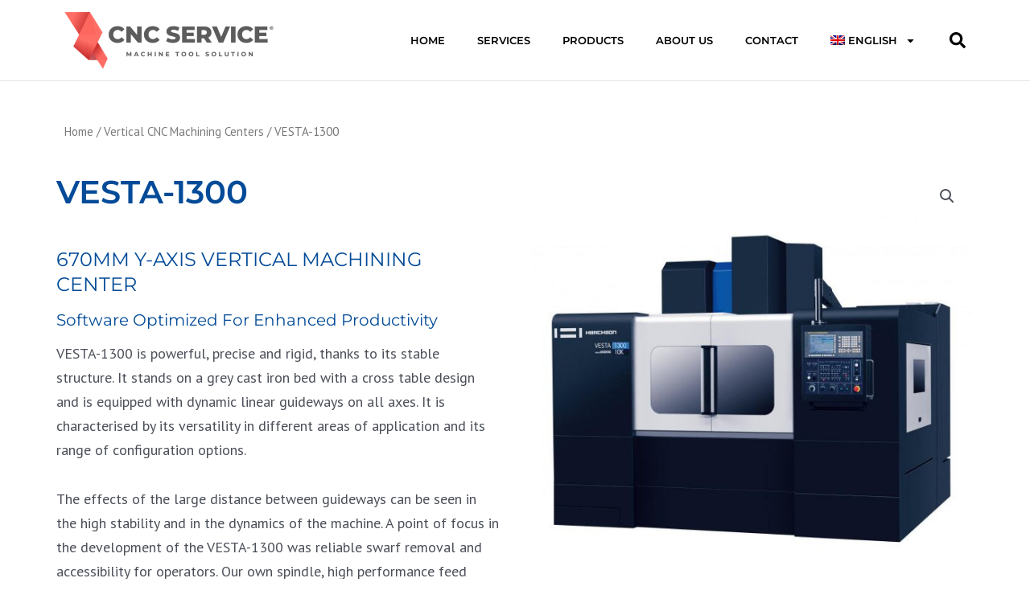

--- FILE ---
content_type: text/html; charset=UTF-8
request_url: https://cncservice.com.ar/en/product/vesta-1300/
body_size: 31999
content:
<!DOCTYPE html><html lang="en-US"><head><script data-no-optimize="1">var litespeed_docref=sessionStorage.getItem("litespeed_docref");litespeed_docref&&(Object.defineProperty(document,"referrer",{get:function(){return litespeed_docref}}),sessionStorage.removeItem("litespeed_docref"));</script> <meta charset="UTF-8"><meta name="viewport" content="width=device-width, initial-scale=1"><link rel="profile" href="https://gmpg.org/xfn/11"><meta name='robots' content='index, follow, max-image-preview:large, max-snippet:-1, max-video-preview:-1' /><style>img:is([sizes="auto" i], [sizes^="auto," i]) { contain-intrinsic-size: 3000px 1500px }</style><link rel="alternate" hreflang="en" href="https://cncservice.com.ar/en/product/vesta-1300/" /><link rel="alternate" hreflang="es" href="https://cncservice.com.ar/product/vesta-1300/" /><link rel="alternate" hreflang="x-default" href="https://cncservice.com.ar/product/vesta-1300/" /><title>VESTA-1300 - CNC Service</title><link rel="canonical" href="https://cncservice.com.ar/en/product/vesta-1300/" /><meta property="og:locale" content="en_US" /><meta property="og:type" content="article" /><meta property="og:title" content="VESTA-1300 - CNC Service" /><meta property="og:description" content="670MM Y-AXIS VERTICAL MACHINING CENTER Software Optimized For Enhanced Productivity VESTA-1300 is powerful, precise and rigid, thanks to its stable structure. It stands on a grey cast iron bed with a cross table design and is equipped with dynamic linear guideways on all axes. It is characterised by its versatility in different areas of application and its range of configuration options.  The effects of the large distance between guideways can be seen in the high stability and in the dynamics of the machine. A point of focus in the development of the VESTA-1300 was reliable swarf removal and accessibility for operators. Our own spindle, high performance feed drive and stable guides guarantee repeatable and long-term precision, even in the case of high feed rates and depths of cut." /><meta property="og:url" content="https://cncservice.com.ar/en/product/vesta-1300/" /><meta property="og:site_name" content="CNC Service" /><meta property="article:modified_time" content="2020-07-07T11:39:02+00:00" /><meta property="og:image" content="https://cncservice.com.ar/wp-content/uploads/2020/07/VESTA-1300-machine-SQ.jpg" /><meta property="og:image:width" content="1200" /><meta property="og:image:height" content="1200" /><meta property="og:image:type" content="image/jpeg" /><meta name="twitter:card" content="summary_large_image" /><meta name="twitter:label1" content="Est. reading time" /><meta name="twitter:data1" content="1 minute" /> <script type="application/ld+json" class="yoast-schema-graph">{"@context":"https://schema.org","@graph":[{"@type":"WebPage","@id":"https://cncservice.com.ar/en/product/vesta-1300/","url":"https://cncservice.com.ar/en/product/vesta-1300/","name":"VESTA-1300 - CNC Service","isPartOf":{"@id":"https://cncservice.com.ar/en/#website"},"primaryImageOfPage":{"@id":"https://cncservice.com.ar/en/product/vesta-1300/#primaryimage"},"image":{"@id":"https://cncservice.com.ar/en/product/vesta-1300/#primaryimage"},"thumbnailUrl":"https://cncservice.com.ar/wp-content/uploads/2020/07/VESTA-1300-machine-SQ.jpg","datePublished":"2020-07-07T10:30:51+00:00","dateModified":"2020-07-07T11:39:02+00:00","breadcrumb":{"@id":"https://cncservice.com.ar/en/product/vesta-1300/#breadcrumb"},"inLanguage":"en-US","potentialAction":[{"@type":"ReadAction","target":["https://cncservice.com.ar/en/product/vesta-1300/"]}]},{"@type":"ImageObject","inLanguage":"en-US","@id":"https://cncservice.com.ar/en/product/vesta-1300/#primaryimage","url":"https://cncservice.com.ar/wp-content/uploads/2020/07/VESTA-1300-machine-SQ.jpg","contentUrl":"https://cncservice.com.ar/wp-content/uploads/2020/07/VESTA-1300-machine-SQ.jpg","width":1200,"height":1200,"caption":"VESTA-1300"},{"@type":"BreadcrumbList","@id":"https://cncservice.com.ar/en/product/vesta-1300/#breadcrumb","itemListElement":[{"@type":"ListItem","position":1,"name":"Portada","item":"https://cncservice.com.ar/en/"},{"@type":"ListItem","position":2,"name":"Products","item":"https://cncservice.com.ar/en/products/"},{"@type":"ListItem","position":3,"name":"VESTA-1300"}]},{"@type":"WebSite","@id":"https://cncservice.com.ar/en/#website","url":"https://cncservice.com.ar/en/","name":"CNC Service","description":"Solución en Máquinas Herramienta CNC","publisher":{"@id":"https://cncservice.com.ar/en/#organization"},"potentialAction":[{"@type":"SearchAction","target":{"@type":"EntryPoint","urlTemplate":"https://cncservice.com.ar/en/?s={search_term_string}"},"query-input":{"@type":"PropertyValueSpecification","valueRequired":true,"valueName":"search_term_string"}}],"inLanguage":"en-US"},{"@type":"Organization","@id":"https://cncservice.com.ar/en/#organization","name":"CNC Service","url":"https://cncservice.com.ar/en/","logo":{"@type":"ImageObject","inLanguage":"en-US","@id":"https://cncservice.com.ar/en/#/schema/logo/image/","url":"https://cncservice.com.ar/wp-content/uploads/2021/09/logo-header-light-background.png","contentUrl":"https://cncservice.com.ar/wp-content/uploads/2021/09/logo-header-light-background.png","width":260,"height":71,"caption":"CNC Service"},"image":{"@id":"https://cncservice.com.ar/en/#/schema/logo/image/"}}]}</script> <link rel='dns-prefetch' href='//fonts.googleapis.com' /><link rel="alternate" type="application/rss+xml" title="CNC Service &raquo; Feed" href="https://cncservice.com.ar/en/feed/" /><link rel="alternate" type="application/rss+xml" title="CNC Service &raquo; Comments Feed" href="https://cncservice.com.ar/en/comments/feed/" /><link data-optimized="1" rel='stylesheet' id='astra-theme-css-css' href='https://cncservice.com.ar/wp-content/litespeed/css/98fd4ee2173c47ed0a61ba3da9df61ac.css?ver=f61ac' media='all' /><style id='astra-theme-css-inline-css'>.ast-no-sidebar .entry-content .alignfull {margin-left: calc( -50vw + 50%);margin-right: calc( -50vw + 50%);max-width: 100vw;width: 100vw;}.ast-no-sidebar .entry-content .alignwide {margin-left: calc(-41vw + 50%);margin-right: calc(-41vw + 50%);max-width: unset;width: unset;}.ast-no-sidebar .entry-content .alignfull .alignfull,.ast-no-sidebar .entry-content .alignfull .alignwide,.ast-no-sidebar .entry-content .alignwide .alignfull,.ast-no-sidebar .entry-content .alignwide .alignwide,.ast-no-sidebar .entry-content .wp-block-column .alignfull,.ast-no-sidebar .entry-content .wp-block-column .alignwide{width: 100%;margin-left: auto;margin-right: auto;}.wp-block-gallery,.blocks-gallery-grid {margin: 0;}.wp-block-separator {max-width: 100px;}.wp-block-separator.is-style-wide,.wp-block-separator.is-style-dots {max-width: none;}.entry-content .has-2-columns .wp-block-column:first-child {padding-right: 10px;}.entry-content .has-2-columns .wp-block-column:last-child {padding-left: 10px;}@media (max-width: 782px) {.entry-content .wp-block-columns .wp-block-column {flex-basis: 100%;}.entry-content .has-2-columns .wp-block-column:first-child {padding-right: 0;}.entry-content .has-2-columns .wp-block-column:last-child {padding-left: 0;}}body .entry-content .wp-block-latest-posts {margin-left: 0;}body .entry-content .wp-block-latest-posts li {list-style: none;}.ast-no-sidebar .ast-container .entry-content .wp-block-latest-posts {margin-left: 0;}.ast-header-break-point .entry-content .alignwide {margin-left: auto;margin-right: auto;}.entry-content .blocks-gallery-item img {margin-bottom: auto;}.wp-block-pullquote {border-top: 4px solid #555d66;border-bottom: 4px solid #555d66;color: #40464d;}:root{--ast-post-nav-space:0;--ast-container-default-xlg-padding:6.67em;--ast-container-default-lg-padding:5.67em;--ast-container-default-slg-padding:4.34em;--ast-container-default-md-padding:3.34em;--ast-container-default-sm-padding:6.67em;--ast-container-default-xs-padding:2.4em;--ast-container-default-xxs-padding:1.4em;--ast-code-block-background:#EEEEEE;--ast-comment-inputs-background:#FAFAFA;--ast-normal-container-width:1200px;--ast-narrow-container-width:750px;--ast-blog-title-font-weight:normal;--ast-blog-meta-weight:inherit;--ast-global-color-primary:var(--ast-global-color-5);--ast-global-color-secondary:var(--ast-global-color-4);--ast-global-color-alternate-background:var(--ast-global-color-7);--ast-global-color-subtle-background:var(--ast-global-color-6);--ast-bg-style-guide:#F8FAFC;--ast-shadow-style-guide:0px 0px 4px 0 #00000057;--ast-global-dark-bg-style:#fff;--ast-global-dark-lfs:#fbfbfb;--ast-widget-bg-color:#fafafa;--ast-wc-container-head-bg-color:#fbfbfb;--ast-title-layout-bg:#eeeeee;--ast-search-border-color:#e7e7e7;--ast-lifter-hover-bg:#e6e6e6;--ast-gallery-block-color:#000;--srfm-color-input-label:var(--ast-global-color-2);}html{font-size:93.75%;}a,.page-title{color:#034b98;}a:hover,a:focus{color:var(--ast-global-color-1);}body,button,input,select,textarea,.ast-button,.ast-custom-button{font-family:'PT Sans',sans-serif;font-weight:400;font-size:15px;font-size:1rem;line-height:var(--ast-body-line-height,1.65em);}blockquote{color:var(--ast-global-color-3);}h1,.entry-content h1,h2,.entry-content h2,h3,.entry-content h3,h4,.entry-content h4,h5,.entry-content h5,h6,.entry-content h6,.site-title,.site-title a{font-family:'Montserrat',sans-serif;font-weight:400;}.ast-site-identity .site-title a{color:var(--ast-global-color-2);}.site-title{font-size:35px;font-size:2.3333333333333rem;display:block;}header .custom-logo-link img{max-width:260px;width:260px;}.astra-logo-svg{width:260px;}.site-header .site-description{font-size:15px;font-size:1rem;display:none;}.entry-title{font-size:26px;font-size:1.7333333333333rem;}.archive .ast-article-post .ast-article-inner,.blog .ast-article-post .ast-article-inner,.archive .ast-article-post .ast-article-inner:hover,.blog .ast-article-post .ast-article-inner:hover{overflow:hidden;}h1,.entry-content h1{font-size:40px;font-size:2.6666666666667rem;font-family:'Montserrat',sans-serif;line-height:1.4em;}h2,.entry-content h2{font-size:32px;font-size:2.1333333333333rem;font-family:'Montserrat',sans-serif;line-height:1.3em;}h3,.entry-content h3{font-size:26px;font-size:1.7333333333333rem;font-family:'Montserrat',sans-serif;line-height:1.3em;}h4,.entry-content h4{font-size:24px;font-size:1.6rem;line-height:1.2em;font-family:'Montserrat',sans-serif;}h5,.entry-content h5{font-size:20px;font-size:1.3333333333333rem;line-height:1.2em;font-family:'Montserrat',sans-serif;}h6,.entry-content h6{font-size:16px;font-size:1.0666666666667rem;line-height:1.25em;font-family:'Montserrat',sans-serif;}::selection{background-color:#f40c1c;color:#ffffff;}body,h1,.entry-title a,.entry-content h1,h2,.entry-content h2,h3,.entry-content h3,h4,.entry-content h4,h5,.entry-content h5,h6,.entry-content h6{color:var(--ast-global-color-3);}.tagcloud a:hover,.tagcloud a:focus,.tagcloud a.current-item{color:#ffffff;border-color:#034b98;background-color:#034b98;}input:focus,input[type="text"]:focus,input[type="email"]:focus,input[type="url"]:focus,input[type="password"]:focus,input[type="reset"]:focus,input[type="search"]:focus,textarea:focus{border-color:#034b98;}input[type="radio"]:checked,input[type=reset],input[type="checkbox"]:checked,input[type="checkbox"]:hover:checked,input[type="checkbox"]:focus:checked,input[type=range]::-webkit-slider-thumb{border-color:#034b98;background-color:#034b98;box-shadow:none;}.site-footer a:hover + .post-count,.site-footer a:focus + .post-count{background:#034b98;border-color:#034b98;}.single .nav-links .nav-previous,.single .nav-links .nav-next{color:#034b98;}.entry-meta,.entry-meta *{line-height:1.45;color:#034b98;}.entry-meta a:not(.ast-button):hover,.entry-meta a:not(.ast-button):hover *,.entry-meta a:not(.ast-button):focus,.entry-meta a:not(.ast-button):focus *,.page-links > .page-link,.page-links .page-link:hover,.post-navigation a:hover{color:var(--ast-global-color-1);}#cat option,.secondary .calendar_wrap thead a,.secondary .calendar_wrap thead a:visited{color:#034b98;}.secondary .calendar_wrap #today,.ast-progress-val span{background:#034b98;}.secondary a:hover + .post-count,.secondary a:focus + .post-count{background:#034b98;border-color:#034b98;}.calendar_wrap #today > a{color:#ffffff;}.page-links .page-link,.single .post-navigation a{color:#034b98;}.ast-search-menu-icon .search-form button.search-submit{padding:0 4px;}.ast-search-menu-icon form.search-form{padding-right:0;}.ast-header-search .ast-search-menu-icon.ast-dropdown-active .search-form,.ast-header-search .ast-search-menu-icon.ast-dropdown-active .search-field:focus{transition:all 0.2s;}.search-form input.search-field:focus{outline:none;}.widget-title,.widget .wp-block-heading{font-size:21px;font-size:1.4rem;color:var(--ast-global-color-3);}.ast-search-menu-icon.slide-search a:focus-visible:focus-visible,.astra-search-icon:focus-visible,#close:focus-visible,a:focus-visible,.ast-menu-toggle:focus-visible,.site .skip-link:focus-visible,.wp-block-loginout input:focus-visible,.wp-block-search.wp-block-search__button-inside .wp-block-search__inside-wrapper,.ast-header-navigation-arrow:focus-visible,.woocommerce .wc-proceed-to-checkout > .checkout-button:focus-visible,.woocommerce .woocommerce-MyAccount-navigation ul li a:focus-visible,.ast-orders-table__row .ast-orders-table__cell:focus-visible,.woocommerce .woocommerce-order-details .order-again > .button:focus-visible,.woocommerce .woocommerce-message a.button.wc-forward:focus-visible,.woocommerce #minus_qty:focus-visible,.woocommerce #plus_qty:focus-visible,a#ast-apply-coupon:focus-visible,.woocommerce .woocommerce-info a:focus-visible,.woocommerce .astra-shop-summary-wrap a:focus-visible,.woocommerce a.wc-forward:focus-visible,#ast-apply-coupon:focus-visible,.woocommerce-js .woocommerce-mini-cart-item a.remove:focus-visible,#close:focus-visible,.button.search-submit:focus-visible,#search_submit:focus,.normal-search:focus-visible,.ast-header-account-wrap:focus-visible,.woocommerce .ast-on-card-button.ast-quick-view-trigger:focus{outline-style:dotted;outline-color:inherit;outline-width:thin;}input:focus,input[type="text"]:focus,input[type="email"]:focus,input[type="url"]:focus,input[type="password"]:focus,input[type="reset"]:focus,input[type="search"]:focus,input[type="number"]:focus,textarea:focus,.wp-block-search__input:focus,[data-section="section-header-mobile-trigger"] .ast-button-wrap .ast-mobile-menu-trigger-minimal:focus,.ast-mobile-popup-drawer.active .menu-toggle-close:focus,.woocommerce-ordering select.orderby:focus,#ast-scroll-top:focus,#coupon_code:focus,.woocommerce-page #comment:focus,.woocommerce #reviews #respond input#submit:focus,.woocommerce a.add_to_cart_button:focus,.woocommerce .button.single_add_to_cart_button:focus,.woocommerce .woocommerce-cart-form button:focus,.woocommerce .woocommerce-cart-form__cart-item .quantity .qty:focus,.woocommerce .woocommerce-billing-fields .woocommerce-billing-fields__field-wrapper .woocommerce-input-wrapper > .input-text:focus,.woocommerce #order_comments:focus,.woocommerce #place_order:focus,.woocommerce .woocommerce-address-fields .woocommerce-address-fields__field-wrapper .woocommerce-input-wrapper > .input-text:focus,.woocommerce .woocommerce-MyAccount-content form button:focus,.woocommerce .woocommerce-MyAccount-content .woocommerce-EditAccountForm .woocommerce-form-row .woocommerce-Input.input-text:focus,.woocommerce .ast-woocommerce-container .woocommerce-pagination ul.page-numbers li a:focus,body #content .woocommerce form .form-row .select2-container--default .select2-selection--single:focus,#ast-coupon-code:focus,.woocommerce.woocommerce-js .quantity input[type=number]:focus,.woocommerce-js .woocommerce-mini-cart-item .quantity input[type=number]:focus,.woocommerce p#ast-coupon-trigger:focus{border-style:dotted;border-color:inherit;border-width:thin;}input{outline:none;}.woocommerce-js input[type=text]:focus,.woocommerce-js input[type=email]:focus,.woocommerce-js textarea:focus,input[type=number]:focus,.comments-area textarea#comment:focus,.comments-area textarea#comment:active,.comments-area .ast-comment-formwrap input[type="text"]:focus,.comments-area .ast-comment-formwrap input[type="text"]:active{outline-style:unset;outline-color:inherit;outline-width:thin;}.main-header-menu .menu-link,.ast-header-custom-item a{color:var(--ast-global-color-3);}.main-header-menu .menu-item:hover > .menu-link,.main-header-menu .menu-item:hover > .ast-menu-toggle,.main-header-menu .ast-masthead-custom-menu-items a:hover,.main-header-menu .menu-item.focus > .menu-link,.main-header-menu .menu-item.focus > .ast-menu-toggle,.main-header-menu .current-menu-item > .menu-link,.main-header-menu .current-menu-ancestor > .menu-link,.main-header-menu .current-menu-item > .ast-menu-toggle,.main-header-menu .current-menu-ancestor > .ast-menu-toggle{color:#034b98;}.header-main-layout-3 .ast-main-header-bar-alignment{margin-right:auto;}.header-main-layout-2 .site-header-section-left .ast-site-identity{text-align:left;}.ast-logo-title-inline .site-logo-img{padding-right:1em;}.site-logo-img img{ transition:all 0.2s linear;}body .ast-oembed-container *{position:absolute;top:0;width:100%;height:100%;left:0;}body .wp-block-embed-pocket-casts .ast-oembed-container *{position:unset;}.ast-header-break-point .ast-mobile-menu-buttons-minimal.menu-toggle{background:transparent;color:#f40c1c;}.ast-header-break-point .ast-mobile-menu-buttons-outline.menu-toggle{background:transparent;border:1px solid #f40c1c;color:#f40c1c;}.ast-header-break-point .ast-mobile-menu-buttons-fill.menu-toggle{background:#f40c1c;}.ast-single-post-featured-section + article {margin-top: 2em;}.site-content .ast-single-post-featured-section img {width: 100%;overflow: hidden;object-fit: cover;}.site > .ast-single-related-posts-container {margin-top: 0;}@media (min-width: 922px) {.ast-desktop .ast-container--narrow {max-width: var(--ast-narrow-container-width);margin: 0 auto;}}.ast-page-builder-template .hentry {margin: 0;}.ast-page-builder-template .site-content > .ast-container {max-width: 100%;padding: 0;}.ast-page-builder-template .site .site-content #primary {padding: 0;margin: 0;}.ast-page-builder-template .no-results {text-align: center;margin: 4em auto;}.ast-page-builder-template .ast-pagination {padding: 2em;}.ast-page-builder-template .entry-header.ast-no-title.ast-no-thumbnail {margin-top: 0;}.ast-page-builder-template .entry-header.ast-header-without-markup {margin-top: 0;margin-bottom: 0;}.ast-page-builder-template .entry-header.ast-no-title.ast-no-meta {margin-bottom: 0;}.ast-page-builder-template.single .post-navigation {padding-bottom: 2em;}.ast-page-builder-template.single-post .site-content > .ast-container {max-width: 100%;}.ast-page-builder-template .entry-header {margin-top: 4em;margin-left: auto;margin-right: auto;padding-left: 20px;padding-right: 20px;}.single.ast-page-builder-template .entry-header {padding-left: 20px;padding-right: 20px;}.ast-page-builder-template .ast-archive-description {margin: 4em auto 0;padding-left: 20px;padding-right: 20px;}.ast-page-builder-template.ast-no-sidebar .entry-content .alignwide {margin-left: 0;margin-right: 0;}.footer-adv .footer-adv-overlay{border-top-style:solid;border-top-color:#7a7a7a;}@media( max-width: 420px ) {.single .nav-links .nav-previous,.single .nav-links .nav-next {width: 100%;text-align: center;}}.wp-block-buttons.aligncenter{justify-content:center;}@media (max-width:921px){.ast-theme-transparent-header #primary,.ast-theme-transparent-header #secondary{padding:0;}}@media (max-width:921px){.ast-plain-container.ast-no-sidebar #primary{padding:0;}}.ast-plain-container.ast-no-sidebar #primary{margin-top:0;margin-bottom:0;}@media (min-width:1200px){.wp-block-group .has-background{padding:20px;}}@media (min-width:1200px){.ast-plain-container.ast-no-sidebar .entry-content .alignwide .wp-block-cover__inner-container,.ast-plain-container.ast-no-sidebar .entry-content .alignfull .wp-block-cover__inner-container{width:1240px;}}@media (min-width:1200px){.wp-block-cover-image.alignwide .wp-block-cover__inner-container,.wp-block-cover.alignwide .wp-block-cover__inner-container,.wp-block-cover-image.alignfull .wp-block-cover__inner-container,.wp-block-cover.alignfull .wp-block-cover__inner-container{width:100%;}}.wp-block-columns{margin-bottom:unset;}.wp-block-image.size-full{margin:2rem 0;}.wp-block-separator.has-background{padding:0;}.wp-block-gallery{margin-bottom:1.6em;}.wp-block-group{padding-top:4em;padding-bottom:4em;}.wp-block-group__inner-container .wp-block-columns:last-child,.wp-block-group__inner-container :last-child,.wp-block-table table{margin-bottom:0;}.blocks-gallery-grid{width:100%;}.wp-block-navigation-link__content{padding:5px 0;}.wp-block-group .wp-block-group .has-text-align-center,.wp-block-group .wp-block-column .has-text-align-center{max-width:100%;}.has-text-align-center{margin:0 auto;}@media (min-width:1200px){.wp-block-cover__inner-container,.alignwide .wp-block-group__inner-container,.alignfull .wp-block-group__inner-container{max-width:1200px;margin:0 auto;}.wp-block-group.alignnone,.wp-block-group.aligncenter,.wp-block-group.alignleft,.wp-block-group.alignright,.wp-block-group.alignwide,.wp-block-columns.alignwide{margin:2rem 0 1rem 0;}}@media (max-width:1200px){.wp-block-group{padding:3em;}.wp-block-group .wp-block-group{padding:1.5em;}.wp-block-columns,.wp-block-column{margin:1rem 0;}}@media (min-width:921px){.wp-block-columns .wp-block-group{padding:2em;}}@media (max-width:544px){.wp-block-cover-image .wp-block-cover__inner-container,.wp-block-cover .wp-block-cover__inner-container{width:unset;}.wp-block-cover,.wp-block-cover-image{padding:2em 0;}.wp-block-group,.wp-block-cover{padding:2em;}.wp-block-media-text__media img,.wp-block-media-text__media video{width:unset;max-width:100%;}.wp-block-media-text.has-background .wp-block-media-text__content{padding:1em;}}.wp-block-image.aligncenter{margin-left:auto;margin-right:auto;}.wp-block-table.aligncenter{margin-left:auto;margin-right:auto;}@media (min-width:544px){.entry-content .wp-block-media-text.has-media-on-the-right .wp-block-media-text__content{padding:0 8% 0 0;}.entry-content .wp-block-media-text .wp-block-media-text__content{padding:0 0 0 8%;}.ast-plain-container .site-content .entry-content .has-custom-content-position.is-position-bottom-left > *,.ast-plain-container .site-content .entry-content .has-custom-content-position.is-position-bottom-right > *,.ast-plain-container .site-content .entry-content .has-custom-content-position.is-position-top-left > *,.ast-plain-container .site-content .entry-content .has-custom-content-position.is-position-top-right > *,.ast-plain-container .site-content .entry-content .has-custom-content-position.is-position-center-right > *,.ast-plain-container .site-content .entry-content .has-custom-content-position.is-position-center-left > *{margin:0;}}@media (max-width:544px){.entry-content .wp-block-media-text .wp-block-media-text__content{padding:8% 0;}.wp-block-media-text .wp-block-media-text__media img{width:auto;max-width:100%;}}.wp-block-buttons .wp-block-button.is-style-outline .wp-block-button__link.wp-element-button,.ast-outline-button,.wp-block-uagb-buttons-child .uagb-buttons-repeater.ast-outline-button{border-top-width:2px;border-right-width:2px;border-bottom-width:2px;border-left-width:2px;font-family:inherit;font-weight:inherit;line-height:1em;}.wp-block-button .wp-block-button__link.wp-element-button.is-style-outline:not(.has-background),.wp-block-button.is-style-outline>.wp-block-button__link.wp-element-button:not(.has-background),.ast-outline-button{background-color:transparent;}.entry-content[data-ast-blocks-layout] > figure{margin-bottom:1em;}.elementor-widget-container .elementor-loop-container .e-loop-item[data-elementor-type="loop-item"]{width:100%;}@media (max-width:921px){.ast-separate-container #primary,.ast-separate-container #secondary{padding:1.5em 0;}#primary,#secondary{padding:1.5em 0;margin:0;}.ast-left-sidebar #content > .ast-container{display:flex;flex-direction:column-reverse;width:100%;}.ast-separate-container .ast-article-post,.ast-separate-container .ast-article-single{padding:1.5em 2.14em;}.ast-author-box img.avatar{margin:20px 0 0 0;}}@media (min-width:922px){.ast-separate-container.ast-right-sidebar #primary,.ast-separate-container.ast-left-sidebar #primary{border:0;}.search-no-results.ast-separate-container #primary{margin-bottom:4em;}}.elementor-widget-button .elementor-button{border-style:solid;text-decoration:none;border-top-width:0;border-right-width:0;border-left-width:0;border-bottom-width:0;}body .elementor-button.elementor-size-sm,body .elementor-button.elementor-size-xs,body .elementor-button.elementor-size-md,body .elementor-button.elementor-size-lg,body .elementor-button.elementor-size-xl,body .elementor-button{padding-top:10px;padding-right:40px;padding-bottom:10px;padding-left:40px;}.elementor-widget-button .elementor-button{border-color:#f40c1c;background-color:#f40c1c;}.elementor-widget-button .elementor-button:hover,.elementor-widget-button .elementor-button:focus{color:#ffffff;background-color:var(--ast-global-color-1);border-color:var(--ast-global-color-1);}.wp-block-button .wp-block-button__link ,.elementor-widget-button .elementor-button,.elementor-widget-button .elementor-button:visited{color:#ffffff;}.elementor-widget-button .elementor-button{line-height:1em;}.wp-block-button .wp-block-button__link:hover,.wp-block-button .wp-block-button__link:focus{color:#ffffff;background-color:var(--ast-global-color-1);border-color:var(--ast-global-color-1);}.elementor-widget-heading h1.elementor-heading-title{line-height:1.4em;}.elementor-widget-heading h2.elementor-heading-title{line-height:1.3em;}.elementor-widget-heading h3.elementor-heading-title{line-height:1.3em;}.elementor-widget-heading h4.elementor-heading-title{line-height:1.2em;}.elementor-widget-heading h5.elementor-heading-title{line-height:1.2em;}.elementor-widget-heading h6.elementor-heading-title{line-height:1.25em;}.wp-block-button .wp-block-button__link{border-top-width:0;border-right-width:0;border-left-width:0;border-bottom-width:0;border-color:#f40c1c;background-color:#f40c1c;color:#ffffff;font-family:inherit;font-weight:inherit;line-height:1em;padding-top:10px;padding-right:40px;padding-bottom:10px;padding-left:40px;}.menu-toggle,button,.ast-button,.ast-custom-button,.button,input#submit,input[type="button"],input[type="submit"],input[type="reset"]{border-style:solid;border-top-width:0;border-right-width:0;border-left-width:0;border-bottom-width:0;color:#ffffff;border-color:#f40c1c;background-color:#f40c1c;padding-top:10px;padding-right:40px;padding-bottom:10px;padding-left:40px;font-family:inherit;font-weight:inherit;line-height:1em;}button:focus,.menu-toggle:hover,button:hover,.ast-button:hover,.ast-custom-button:hover .button:hover,.ast-custom-button:hover ,input[type=reset]:hover,input[type=reset]:focus,input#submit:hover,input#submit:focus,input[type="button"]:hover,input[type="button"]:focus,input[type="submit"]:hover,input[type="submit"]:focus{color:#ffffff;background-color:var(--ast-global-color-1);border-color:var(--ast-global-color-1);}@media (max-width:921px){.ast-mobile-header-stack .main-header-bar .ast-search-menu-icon{display:inline-block;}.ast-header-break-point.ast-header-custom-item-outside .ast-mobile-header-stack .main-header-bar .ast-search-icon{margin:0;}.ast-comment-avatar-wrap img{max-width:2.5em;}.ast-comment-meta{padding:0 1.8888em 1.3333em;}.ast-separate-container .ast-comment-list li.depth-1{padding:1.5em 2.14em;}.ast-separate-container .comment-respond{padding:2em 2.14em;}}@media (min-width:544px){.ast-container{max-width:100%;}}@media (max-width:544px){.ast-separate-container .ast-article-post,.ast-separate-container .ast-article-single,.ast-separate-container .comments-title,.ast-separate-container .ast-archive-description{padding:1.5em 1em;}.ast-separate-container #content .ast-container{padding-left:0.54em;padding-right:0.54em;}.ast-separate-container .ast-comment-list .bypostauthor{padding:.5em;}.ast-search-menu-icon.ast-dropdown-active .search-field{width:170px;}.site-branding img,.site-header .site-logo-img .custom-logo-link img{max-width:100%;}} #ast-mobile-header .ast-site-header-cart-li a{pointer-events:none;}.ast-no-sidebar.ast-separate-container .entry-content .alignfull {margin-left: -6.67em;margin-right: -6.67em;width: auto;}@media (max-width: 1200px) {.ast-no-sidebar.ast-separate-container .entry-content .alignfull {margin-left: -2.4em;margin-right: -2.4em;}}@media (max-width: 768px) {.ast-no-sidebar.ast-separate-container .entry-content .alignfull {margin-left: -2.14em;margin-right: -2.14em;}}@media (max-width: 544px) {.ast-no-sidebar.ast-separate-container .entry-content .alignfull {margin-left: -1em;margin-right: -1em;}}.ast-no-sidebar.ast-separate-container .entry-content .alignwide {margin-left: -20px;margin-right: -20px;}.ast-no-sidebar.ast-separate-container .entry-content .wp-block-column .alignfull,.ast-no-sidebar.ast-separate-container .entry-content .wp-block-column .alignwide {margin-left: auto;margin-right: auto;width: 100%;}@media (max-width:921px){.site-title{display:block;}.site-header .site-description{display:none;}h1,.entry-content h1{font-size:30px;}h2,.entry-content h2{font-size:25px;}h3,.entry-content h3{font-size:20px;}}@media (max-width:544px){.site-title{display:block;}.site-header .site-description{display:none;}h1,.entry-content h1{font-size:30px;}h2,.entry-content h2{font-size:25px;}h3,.entry-content h3{font-size:20px;}}@media (max-width:921px){html{font-size:85.5%;}}@media (max-width:544px){html{font-size:85.5%;}}@media (min-width:922px){.ast-container{max-width:1240px;}}@font-face {font-family: "Astra";src: url(https://cncservice.com.ar/wp-content/themes/astra/assets/fonts/astra.woff) format("woff"),url(https://cncservice.com.ar/wp-content/themes/astra/assets/fonts/astra.ttf) format("truetype"),url(https://cncservice.com.ar/wp-content/themes/astra/assets/fonts/astra.svg#astra) format("svg");font-weight: normal;font-style: normal;font-display: fallback;}@media (max-width:921px) {.main-header-bar .main-header-bar-navigation{display:none;}}.ast-desktop .main-header-menu.submenu-with-border .sub-menu,.ast-desktop .main-header-menu.submenu-with-border .astra-full-megamenu-wrapper{border-color:#f40c1c;}.ast-desktop .main-header-menu.submenu-with-border .sub-menu{border-top-width:2px;border-style:solid;}.ast-desktop .main-header-menu.submenu-with-border .sub-menu .sub-menu{top:-2px;}.ast-desktop .main-header-menu.submenu-with-border .sub-menu .menu-link,.ast-desktop .main-header-menu.submenu-with-border .children .menu-link{border-bottom-width:0px;border-style:solid;border-color:#eaeaea;}@media (min-width:922px){.main-header-menu .sub-menu .menu-item.ast-left-align-sub-menu:hover > .sub-menu,.main-header-menu .sub-menu .menu-item.ast-left-align-sub-menu.focus > .sub-menu{margin-left:-0px;}}.ast-small-footer{border-top-style:solid;border-top-width:1px;border-top-color:#7a7a7a;}.ast-small-footer-wrap{text-align:center;}.site .comments-area{padding-bottom:3em;}.ast-header-break-point.ast-header-custom-item-inside .main-header-bar .main-header-bar-navigation .ast-search-icon {display: none;}.ast-header-break-point.ast-header-custom-item-inside .main-header-bar .ast-search-menu-icon .search-form {padding: 0;display: block;overflow: hidden;}.ast-header-break-point .ast-header-custom-item .widget:last-child {margin-bottom: 1em;}.ast-header-custom-item .widget {margin: 0.5em;display: inline-block;vertical-align: middle;}.ast-header-custom-item .widget p {margin-bottom: 0;}.ast-header-custom-item .widget li {width: auto;}.ast-header-custom-item-inside .button-custom-menu-item .menu-link {display: none;}.ast-header-custom-item-inside.ast-header-break-point .button-custom-menu-item .ast-custom-button-link {display: none;}.ast-header-custom-item-inside.ast-header-break-point .button-custom-menu-item .menu-link {display: block;}.ast-header-break-point.ast-header-custom-item-outside .main-header-bar .ast-search-icon {margin-right: 1em;}.ast-header-break-point.ast-header-custom-item-inside .main-header-bar .ast-search-menu-icon .search-field,.ast-header-break-point.ast-header-custom-item-inside .main-header-bar .ast-search-menu-icon.ast-inline-search .search-field {width: 100%;padding-right: 5.5em;}.ast-header-break-point.ast-header-custom-item-inside .main-header-bar .ast-search-menu-icon .search-submit {display: block;position: absolute;height: 100%;top: 0;right: 0;padding: 0 1em;border-radius: 0;}.ast-header-break-point .ast-header-custom-item .ast-masthead-custom-menu-items {padding-left: 20px;padding-right: 20px;margin-bottom: 1em;margin-top: 1em;}.ast-header-custom-item-inside.ast-header-break-point .button-custom-menu-item {padding-left: 0;padding-right: 0;margin-top: 0;margin-bottom: 0;}.astra-icon-down_arrow::after {content: "\e900";font-family: Astra;}.astra-icon-close::after {content: "\e5cd";font-family: Astra;}.astra-icon-drag_handle::after {content: "\e25d";font-family: Astra;}.astra-icon-format_align_justify::after {content: "\e235";font-family: Astra;}.astra-icon-menu::after {content: "\e5d2";font-family: Astra;}.astra-icon-reorder::after {content: "\e8fe";font-family: Astra;}.astra-icon-search::after {content: "\e8b6";font-family: Astra;}.astra-icon-zoom_in::after {content: "\e56b";font-family: Astra;}.astra-icon-check-circle::after {content: "\e901";font-family: Astra;}.astra-icon-shopping-cart::after {content: "\f07a";font-family: Astra;}.astra-icon-shopping-bag::after {content: "\f290";font-family: Astra;}.astra-icon-shopping-basket::after {content: "\f291";font-family: Astra;}.astra-icon-circle-o::after {content: "\e903";font-family: Astra;}.astra-icon-certificate::after {content: "\e902";font-family: Astra;}blockquote {padding: 1.2em;}:root .has-ast-global-color-0-color{color:var(--ast-global-color-0);}:root .has-ast-global-color-0-background-color{background-color:var(--ast-global-color-0);}:root .wp-block-button .has-ast-global-color-0-color{color:var(--ast-global-color-0);}:root .wp-block-button .has-ast-global-color-0-background-color{background-color:var(--ast-global-color-0);}:root .has-ast-global-color-1-color{color:var(--ast-global-color-1);}:root .has-ast-global-color-1-background-color{background-color:var(--ast-global-color-1);}:root .wp-block-button .has-ast-global-color-1-color{color:var(--ast-global-color-1);}:root .wp-block-button .has-ast-global-color-1-background-color{background-color:var(--ast-global-color-1);}:root .has-ast-global-color-2-color{color:var(--ast-global-color-2);}:root .has-ast-global-color-2-background-color{background-color:var(--ast-global-color-2);}:root .wp-block-button .has-ast-global-color-2-color{color:var(--ast-global-color-2);}:root .wp-block-button .has-ast-global-color-2-background-color{background-color:var(--ast-global-color-2);}:root .has-ast-global-color-3-color{color:var(--ast-global-color-3);}:root .has-ast-global-color-3-background-color{background-color:var(--ast-global-color-3);}:root .wp-block-button .has-ast-global-color-3-color{color:var(--ast-global-color-3);}:root .wp-block-button .has-ast-global-color-3-background-color{background-color:var(--ast-global-color-3);}:root .has-ast-global-color-4-color{color:var(--ast-global-color-4);}:root .has-ast-global-color-4-background-color{background-color:var(--ast-global-color-4);}:root .wp-block-button .has-ast-global-color-4-color{color:var(--ast-global-color-4);}:root .wp-block-button .has-ast-global-color-4-background-color{background-color:var(--ast-global-color-4);}:root .has-ast-global-color-5-color{color:var(--ast-global-color-5);}:root .has-ast-global-color-5-background-color{background-color:var(--ast-global-color-5);}:root .wp-block-button .has-ast-global-color-5-color{color:var(--ast-global-color-5);}:root .wp-block-button .has-ast-global-color-5-background-color{background-color:var(--ast-global-color-5);}:root .has-ast-global-color-6-color{color:var(--ast-global-color-6);}:root .has-ast-global-color-6-background-color{background-color:var(--ast-global-color-6);}:root .wp-block-button .has-ast-global-color-6-color{color:var(--ast-global-color-6);}:root .wp-block-button .has-ast-global-color-6-background-color{background-color:var(--ast-global-color-6);}:root .has-ast-global-color-7-color{color:var(--ast-global-color-7);}:root .has-ast-global-color-7-background-color{background-color:var(--ast-global-color-7);}:root .wp-block-button .has-ast-global-color-7-color{color:var(--ast-global-color-7);}:root .wp-block-button .has-ast-global-color-7-background-color{background-color:var(--ast-global-color-7);}:root .has-ast-global-color-8-color{color:var(--ast-global-color-8);}:root .has-ast-global-color-8-background-color{background-color:var(--ast-global-color-8);}:root .wp-block-button .has-ast-global-color-8-color{color:var(--ast-global-color-8);}:root .wp-block-button .has-ast-global-color-8-background-color{background-color:var(--ast-global-color-8);}:root{--ast-global-color-0:#0170B9;--ast-global-color-1:#3a3a3a;--ast-global-color-2:#3a3a3a;--ast-global-color-3:#4B4F58;--ast-global-color-4:#F5F5F5;--ast-global-color-5:#FFFFFF;--ast-global-color-6:#E5E5E5;--ast-global-color-7:#424242;--ast-global-color-8:#000000;}:root {--ast-border-color : #dddddd;}.ast-breadcrumbs .trail-browse,.ast-breadcrumbs .trail-items,.ast-breadcrumbs .trail-items li{display:inline-block;margin:0;padding:0;border:none;background:inherit;text-indent:0;text-decoration:none;}.ast-breadcrumbs .trail-browse{font-size:inherit;font-style:inherit;font-weight:inherit;color:inherit;}.ast-breadcrumbs .trail-items{list-style:none;}.trail-items li::after{padding:0 0.3em;content:"\00bb";}.trail-items li:last-of-type::after{display:none;}h1,.entry-content h1,h2,.entry-content h2,h3,.entry-content h3,h4,.entry-content h4,h5,.entry-content h5,h6,.entry-content h6{color:var(--ast-global-color-2);}.elementor-widget-heading .elementor-heading-title{margin:0;}.elementor-page .ast-menu-toggle{color:unset !important;background:unset !important;}.elementor-post.elementor-grid-item.hentry{margin-bottom:0;}.woocommerce div.product .elementor-element.elementor-products-grid .related.products ul.products li.product,.elementor-element .elementor-wc-products .woocommerce[class*='columns-'] ul.products li.product{width:auto;margin:0;float:none;}body .elementor hr{background-color:#ccc;margin:0;}.ast-left-sidebar .elementor-section.elementor-section-stretched,.ast-right-sidebar .elementor-section.elementor-section-stretched{max-width:100%;left:0 !important;}.elementor-posts-container [CLASS*="ast-width-"]{width:100%;}.elementor-template-full-width .ast-container{display:block;}.elementor-screen-only,.screen-reader-text,.screen-reader-text span,.ui-helper-hidden-accessible{top:0 !important;}@media (max-width:544px){.elementor-element .elementor-wc-products .woocommerce[class*="columns-"] ul.products li.product{width:auto;margin:0;}.elementor-element .woocommerce .woocommerce-result-count{float:none;}}.ast-header-break-point .main-header-bar{border-bottom-width:1px;}@media (min-width:922px){.main-header-bar{border-bottom-width:1px;}}.main-header-menu .menu-item, #astra-footer-menu .menu-item, .main-header-bar .ast-masthead-custom-menu-items{-js-display:flex;display:flex;-webkit-box-pack:center;-webkit-justify-content:center;-moz-box-pack:center;-ms-flex-pack:center;justify-content:center;-webkit-box-orient:vertical;-webkit-box-direction:normal;-webkit-flex-direction:column;-moz-box-orient:vertical;-moz-box-direction:normal;-ms-flex-direction:column;flex-direction:column;}.main-header-menu > .menu-item > .menu-link, #astra-footer-menu > .menu-item > .menu-link{height:100%;-webkit-box-align:center;-webkit-align-items:center;-moz-box-align:center;-ms-flex-align:center;align-items:center;-js-display:flex;display:flex;}.ast-primary-menu-disabled .main-header-bar .ast-masthead-custom-menu-items{flex:unset;}.main-header-menu .sub-menu .menu-item.menu-item-has-children > .menu-link:after{position:absolute;right:1em;top:50%;transform:translate(0,-50%) rotate(270deg);}.ast-header-break-point .main-header-bar .main-header-bar-navigation .page_item_has_children > .ast-menu-toggle::before, .ast-header-break-point .main-header-bar .main-header-bar-navigation .menu-item-has-children > .ast-menu-toggle::before, .ast-mobile-popup-drawer .main-header-bar-navigation .menu-item-has-children>.ast-menu-toggle::before, .ast-header-break-point .ast-mobile-header-wrap .main-header-bar-navigation .menu-item-has-children > .ast-menu-toggle::before{font-weight:bold;content:"\e900";font-family:Astra;text-decoration:inherit;display:inline-block;}.ast-header-break-point .main-navigation ul.sub-menu .menu-item .menu-link:before{content:"\e900";font-family:Astra;font-size:.65em;text-decoration:inherit;display:inline-block;transform:translate(0, -2px) rotateZ(270deg);margin-right:5px;}.widget_search .search-form:after{font-family:Astra;font-size:1.2em;font-weight:normal;content:"\e8b6";position:absolute;top:50%;right:15px;transform:translate(0, -50%);}.astra-search-icon::before{content:"\e8b6";font-family:Astra;font-style:normal;font-weight:normal;text-decoration:inherit;text-align:center;-webkit-font-smoothing:antialiased;-moz-osx-font-smoothing:grayscale;z-index:3;}.main-header-bar .main-header-bar-navigation .page_item_has_children > a:after, .main-header-bar .main-header-bar-navigation .menu-item-has-children > a:after, .menu-item-has-children .ast-header-navigation-arrow:after{content:"\e900";display:inline-block;font-family:Astra;font-size:.6rem;font-weight:bold;text-rendering:auto;-webkit-font-smoothing:antialiased;-moz-osx-font-smoothing:grayscale;margin-left:10px;line-height:normal;}.menu-item-has-children .sub-menu .ast-header-navigation-arrow:after{margin-left:0;}.ast-mobile-popup-drawer .main-header-bar-navigation .ast-submenu-expanded>.ast-menu-toggle::before{transform:rotateX(180deg);}.ast-header-break-point .main-header-bar-navigation .menu-item-has-children > .menu-link:after{display:none;}@media (min-width:922px){.ast-builder-menu .main-navigation > ul > li:last-child a{margin-right:0;}}.ast-separate-container .ast-article-inner{background-color:transparent;background-image:none;}.ast-separate-container .ast-article-post{background-color:var(--ast-global-color-5);}@media (max-width:921px){.ast-separate-container .ast-article-post{background-color:var(--ast-global-color-5);}}@media (max-width:544px){.ast-separate-container .ast-article-post{background-color:var(--ast-global-color-5);}}.ast-separate-container .ast-article-single:not(.ast-related-post), .woocommerce.ast-separate-container .ast-woocommerce-container, .ast-separate-container .error-404, .ast-separate-container .no-results, .single.ast-separate-container  .ast-author-meta, .ast-separate-container .related-posts-title-wrapper,.ast-separate-container .comments-count-wrapper, .ast-box-layout.ast-plain-container .site-content,.ast-padded-layout.ast-plain-container .site-content, .ast-separate-container .ast-archive-description, .ast-separate-container .comments-area .comment-respond, .ast-separate-container .comments-area .ast-comment-list li, .ast-separate-container .comments-area .comments-title{background-color:var(--ast-global-color-5);}@media (max-width:921px){.ast-separate-container .ast-article-single:not(.ast-related-post), .woocommerce.ast-separate-container .ast-woocommerce-container, .ast-separate-container .error-404, .ast-separate-container .no-results, .single.ast-separate-container  .ast-author-meta, .ast-separate-container .related-posts-title-wrapper,.ast-separate-container .comments-count-wrapper, .ast-box-layout.ast-plain-container .site-content,.ast-padded-layout.ast-plain-container .site-content, .ast-separate-container .ast-archive-description{background-color:var(--ast-global-color-5);}}@media (max-width:544px){.ast-separate-container .ast-article-single:not(.ast-related-post), .woocommerce.ast-separate-container .ast-woocommerce-container, .ast-separate-container .error-404, .ast-separate-container .no-results, .single.ast-separate-container  .ast-author-meta, .ast-separate-container .related-posts-title-wrapper,.ast-separate-container .comments-count-wrapper, .ast-box-layout.ast-plain-container .site-content,.ast-padded-layout.ast-plain-container .site-content, .ast-separate-container .ast-archive-description{background-color:var(--ast-global-color-5);}}.ast-separate-container.ast-two-container #secondary .widget{background-color:var(--ast-global-color-5);}@media (max-width:921px){.ast-separate-container.ast-two-container #secondary .widget{background-color:var(--ast-global-color-5);}}@media (max-width:544px){.ast-separate-container.ast-two-container #secondary .widget{background-color:var(--ast-global-color-5);}}:root{--e-global-color-astglobalcolor0:#0170B9;--e-global-color-astglobalcolor1:#3a3a3a;--e-global-color-astglobalcolor2:#3a3a3a;--e-global-color-astglobalcolor3:#4B4F58;--e-global-color-astglobalcolor4:#F5F5F5;--e-global-color-astglobalcolor5:#FFFFFF;--e-global-color-astglobalcolor6:#E5E5E5;--e-global-color-astglobalcolor7:#424242;--e-global-color-astglobalcolor8:#000000;}</style><link rel='stylesheet' id='astra-google-fonts-css' href='https://fonts.googleapis.com/css?family=PT+Sans%3A400%2C700%7CMontserrat%3A400%2C600%2C700&#038;display=fallback&#038;ver=4.11.3' media='all' /><style id='global-styles-inline-css'>:root{--wp--preset--aspect-ratio--square: 1;--wp--preset--aspect-ratio--4-3: 4/3;--wp--preset--aspect-ratio--3-4: 3/4;--wp--preset--aspect-ratio--3-2: 3/2;--wp--preset--aspect-ratio--2-3: 2/3;--wp--preset--aspect-ratio--16-9: 16/9;--wp--preset--aspect-ratio--9-16: 9/16;--wp--preset--color--black: #000000;--wp--preset--color--cyan-bluish-gray: #abb8c3;--wp--preset--color--white: #ffffff;--wp--preset--color--pale-pink: #f78da7;--wp--preset--color--vivid-red: #cf2e2e;--wp--preset--color--luminous-vivid-orange: #ff6900;--wp--preset--color--luminous-vivid-amber: #fcb900;--wp--preset--color--light-green-cyan: #7bdcb5;--wp--preset--color--vivid-green-cyan: #00d084;--wp--preset--color--pale-cyan-blue: #8ed1fc;--wp--preset--color--vivid-cyan-blue: #0693e3;--wp--preset--color--vivid-purple: #9b51e0;--wp--preset--color--ast-global-color-0: var(--ast-global-color-0);--wp--preset--color--ast-global-color-1: var(--ast-global-color-1);--wp--preset--color--ast-global-color-2: var(--ast-global-color-2);--wp--preset--color--ast-global-color-3: var(--ast-global-color-3);--wp--preset--color--ast-global-color-4: var(--ast-global-color-4);--wp--preset--color--ast-global-color-5: var(--ast-global-color-5);--wp--preset--color--ast-global-color-6: var(--ast-global-color-6);--wp--preset--color--ast-global-color-7: var(--ast-global-color-7);--wp--preset--color--ast-global-color-8: var(--ast-global-color-8);--wp--preset--gradient--vivid-cyan-blue-to-vivid-purple: linear-gradient(135deg,rgba(6,147,227,1) 0%,rgb(155,81,224) 100%);--wp--preset--gradient--light-green-cyan-to-vivid-green-cyan: linear-gradient(135deg,rgb(122,220,180) 0%,rgb(0,208,130) 100%);--wp--preset--gradient--luminous-vivid-amber-to-luminous-vivid-orange: linear-gradient(135deg,rgba(252,185,0,1) 0%,rgba(255,105,0,1) 100%);--wp--preset--gradient--luminous-vivid-orange-to-vivid-red: linear-gradient(135deg,rgba(255,105,0,1) 0%,rgb(207,46,46) 100%);--wp--preset--gradient--very-light-gray-to-cyan-bluish-gray: linear-gradient(135deg,rgb(238,238,238) 0%,rgb(169,184,195) 100%);--wp--preset--gradient--cool-to-warm-spectrum: linear-gradient(135deg,rgb(74,234,220) 0%,rgb(151,120,209) 20%,rgb(207,42,186) 40%,rgb(238,44,130) 60%,rgb(251,105,98) 80%,rgb(254,248,76) 100%);--wp--preset--gradient--blush-light-purple: linear-gradient(135deg,rgb(255,206,236) 0%,rgb(152,150,240) 100%);--wp--preset--gradient--blush-bordeaux: linear-gradient(135deg,rgb(254,205,165) 0%,rgb(254,45,45) 50%,rgb(107,0,62) 100%);--wp--preset--gradient--luminous-dusk: linear-gradient(135deg,rgb(255,203,112) 0%,rgb(199,81,192) 50%,rgb(65,88,208) 100%);--wp--preset--gradient--pale-ocean: linear-gradient(135deg,rgb(255,245,203) 0%,rgb(182,227,212) 50%,rgb(51,167,181) 100%);--wp--preset--gradient--electric-grass: linear-gradient(135deg,rgb(202,248,128) 0%,rgb(113,206,126) 100%);--wp--preset--gradient--midnight: linear-gradient(135deg,rgb(2,3,129) 0%,rgb(40,116,252) 100%);--wp--preset--font-size--small: 13px;--wp--preset--font-size--medium: 20px;--wp--preset--font-size--large: 36px;--wp--preset--font-size--x-large: 42px;--wp--preset--spacing--20: 0.44rem;--wp--preset--spacing--30: 0.67rem;--wp--preset--spacing--40: 1rem;--wp--preset--spacing--50: 1.5rem;--wp--preset--spacing--60: 2.25rem;--wp--preset--spacing--70: 3.38rem;--wp--preset--spacing--80: 5.06rem;--wp--preset--shadow--natural: 6px 6px 9px rgba(0, 0, 0, 0.2);--wp--preset--shadow--deep: 12px 12px 50px rgba(0, 0, 0, 0.4);--wp--preset--shadow--sharp: 6px 6px 0px rgba(0, 0, 0, 0.2);--wp--preset--shadow--outlined: 6px 6px 0px -3px rgba(255, 255, 255, 1), 6px 6px rgba(0, 0, 0, 1);--wp--preset--shadow--crisp: 6px 6px 0px rgba(0, 0, 0, 1);}:root { --wp--style--global--content-size: var(--wp--custom--ast-content-width-size);--wp--style--global--wide-size: var(--wp--custom--ast-wide-width-size); }:where(body) { margin: 0; }.wp-site-blocks > .alignleft { float: left; margin-right: 2em; }.wp-site-blocks > .alignright { float: right; margin-left: 2em; }.wp-site-blocks > .aligncenter { justify-content: center; margin-left: auto; margin-right: auto; }:where(.wp-site-blocks) > * { margin-block-start: 24px; margin-block-end: 0; }:where(.wp-site-blocks) > :first-child { margin-block-start: 0; }:where(.wp-site-blocks) > :last-child { margin-block-end: 0; }:root { --wp--style--block-gap: 24px; }:root :where(.is-layout-flow) > :first-child{margin-block-start: 0;}:root :where(.is-layout-flow) > :last-child{margin-block-end: 0;}:root :where(.is-layout-flow) > *{margin-block-start: 24px;margin-block-end: 0;}:root :where(.is-layout-constrained) > :first-child{margin-block-start: 0;}:root :where(.is-layout-constrained) > :last-child{margin-block-end: 0;}:root :where(.is-layout-constrained) > *{margin-block-start: 24px;margin-block-end: 0;}:root :where(.is-layout-flex){gap: 24px;}:root :where(.is-layout-grid){gap: 24px;}.is-layout-flow > .alignleft{float: left;margin-inline-start: 0;margin-inline-end: 2em;}.is-layout-flow > .alignright{float: right;margin-inline-start: 2em;margin-inline-end: 0;}.is-layout-flow > .aligncenter{margin-left: auto !important;margin-right: auto !important;}.is-layout-constrained > .alignleft{float: left;margin-inline-start: 0;margin-inline-end: 2em;}.is-layout-constrained > .alignright{float: right;margin-inline-start: 2em;margin-inline-end: 0;}.is-layout-constrained > .aligncenter{margin-left: auto !important;margin-right: auto !important;}.is-layout-constrained > :where(:not(.alignleft):not(.alignright):not(.alignfull)){max-width: var(--wp--style--global--content-size);margin-left: auto !important;margin-right: auto !important;}.is-layout-constrained > .alignwide{max-width: var(--wp--style--global--wide-size);}body .is-layout-flex{display: flex;}.is-layout-flex{flex-wrap: wrap;align-items: center;}.is-layout-flex > :is(*, div){margin: 0;}body .is-layout-grid{display: grid;}.is-layout-grid > :is(*, div){margin: 0;}body{padding-top: 0px;padding-right: 0px;padding-bottom: 0px;padding-left: 0px;}a:where(:not(.wp-element-button)){text-decoration: none;}:root :where(.wp-element-button, .wp-block-button__link){background-color: #32373c;border-width: 0;color: #fff;font-family: inherit;font-size: inherit;line-height: inherit;padding: calc(0.667em + 2px) calc(1.333em + 2px);text-decoration: none;}.has-black-color{color: var(--wp--preset--color--black) !important;}.has-cyan-bluish-gray-color{color: var(--wp--preset--color--cyan-bluish-gray) !important;}.has-white-color{color: var(--wp--preset--color--white) !important;}.has-pale-pink-color{color: var(--wp--preset--color--pale-pink) !important;}.has-vivid-red-color{color: var(--wp--preset--color--vivid-red) !important;}.has-luminous-vivid-orange-color{color: var(--wp--preset--color--luminous-vivid-orange) !important;}.has-luminous-vivid-amber-color{color: var(--wp--preset--color--luminous-vivid-amber) !important;}.has-light-green-cyan-color{color: var(--wp--preset--color--light-green-cyan) !important;}.has-vivid-green-cyan-color{color: var(--wp--preset--color--vivid-green-cyan) !important;}.has-pale-cyan-blue-color{color: var(--wp--preset--color--pale-cyan-blue) !important;}.has-vivid-cyan-blue-color{color: var(--wp--preset--color--vivid-cyan-blue) !important;}.has-vivid-purple-color{color: var(--wp--preset--color--vivid-purple) !important;}.has-ast-global-color-0-color{color: var(--wp--preset--color--ast-global-color-0) !important;}.has-ast-global-color-1-color{color: var(--wp--preset--color--ast-global-color-1) !important;}.has-ast-global-color-2-color{color: var(--wp--preset--color--ast-global-color-2) !important;}.has-ast-global-color-3-color{color: var(--wp--preset--color--ast-global-color-3) !important;}.has-ast-global-color-4-color{color: var(--wp--preset--color--ast-global-color-4) !important;}.has-ast-global-color-5-color{color: var(--wp--preset--color--ast-global-color-5) !important;}.has-ast-global-color-6-color{color: var(--wp--preset--color--ast-global-color-6) !important;}.has-ast-global-color-7-color{color: var(--wp--preset--color--ast-global-color-7) !important;}.has-ast-global-color-8-color{color: var(--wp--preset--color--ast-global-color-8) !important;}.has-black-background-color{background-color: var(--wp--preset--color--black) !important;}.has-cyan-bluish-gray-background-color{background-color: var(--wp--preset--color--cyan-bluish-gray) !important;}.has-white-background-color{background-color: var(--wp--preset--color--white) !important;}.has-pale-pink-background-color{background-color: var(--wp--preset--color--pale-pink) !important;}.has-vivid-red-background-color{background-color: var(--wp--preset--color--vivid-red) !important;}.has-luminous-vivid-orange-background-color{background-color: var(--wp--preset--color--luminous-vivid-orange) !important;}.has-luminous-vivid-amber-background-color{background-color: var(--wp--preset--color--luminous-vivid-amber) !important;}.has-light-green-cyan-background-color{background-color: var(--wp--preset--color--light-green-cyan) !important;}.has-vivid-green-cyan-background-color{background-color: var(--wp--preset--color--vivid-green-cyan) !important;}.has-pale-cyan-blue-background-color{background-color: var(--wp--preset--color--pale-cyan-blue) !important;}.has-vivid-cyan-blue-background-color{background-color: var(--wp--preset--color--vivid-cyan-blue) !important;}.has-vivid-purple-background-color{background-color: var(--wp--preset--color--vivid-purple) !important;}.has-ast-global-color-0-background-color{background-color: var(--wp--preset--color--ast-global-color-0) !important;}.has-ast-global-color-1-background-color{background-color: var(--wp--preset--color--ast-global-color-1) !important;}.has-ast-global-color-2-background-color{background-color: var(--wp--preset--color--ast-global-color-2) !important;}.has-ast-global-color-3-background-color{background-color: var(--wp--preset--color--ast-global-color-3) !important;}.has-ast-global-color-4-background-color{background-color: var(--wp--preset--color--ast-global-color-4) !important;}.has-ast-global-color-5-background-color{background-color: var(--wp--preset--color--ast-global-color-5) !important;}.has-ast-global-color-6-background-color{background-color: var(--wp--preset--color--ast-global-color-6) !important;}.has-ast-global-color-7-background-color{background-color: var(--wp--preset--color--ast-global-color-7) !important;}.has-ast-global-color-8-background-color{background-color: var(--wp--preset--color--ast-global-color-8) !important;}.has-black-border-color{border-color: var(--wp--preset--color--black) !important;}.has-cyan-bluish-gray-border-color{border-color: var(--wp--preset--color--cyan-bluish-gray) !important;}.has-white-border-color{border-color: var(--wp--preset--color--white) !important;}.has-pale-pink-border-color{border-color: var(--wp--preset--color--pale-pink) !important;}.has-vivid-red-border-color{border-color: var(--wp--preset--color--vivid-red) !important;}.has-luminous-vivid-orange-border-color{border-color: var(--wp--preset--color--luminous-vivid-orange) !important;}.has-luminous-vivid-amber-border-color{border-color: var(--wp--preset--color--luminous-vivid-amber) !important;}.has-light-green-cyan-border-color{border-color: var(--wp--preset--color--light-green-cyan) !important;}.has-vivid-green-cyan-border-color{border-color: var(--wp--preset--color--vivid-green-cyan) !important;}.has-pale-cyan-blue-border-color{border-color: var(--wp--preset--color--pale-cyan-blue) !important;}.has-vivid-cyan-blue-border-color{border-color: var(--wp--preset--color--vivid-cyan-blue) !important;}.has-vivid-purple-border-color{border-color: var(--wp--preset--color--vivid-purple) !important;}.has-ast-global-color-0-border-color{border-color: var(--wp--preset--color--ast-global-color-0) !important;}.has-ast-global-color-1-border-color{border-color: var(--wp--preset--color--ast-global-color-1) !important;}.has-ast-global-color-2-border-color{border-color: var(--wp--preset--color--ast-global-color-2) !important;}.has-ast-global-color-3-border-color{border-color: var(--wp--preset--color--ast-global-color-3) !important;}.has-ast-global-color-4-border-color{border-color: var(--wp--preset--color--ast-global-color-4) !important;}.has-ast-global-color-5-border-color{border-color: var(--wp--preset--color--ast-global-color-5) !important;}.has-ast-global-color-6-border-color{border-color: var(--wp--preset--color--ast-global-color-6) !important;}.has-ast-global-color-7-border-color{border-color: var(--wp--preset--color--ast-global-color-7) !important;}.has-ast-global-color-8-border-color{border-color: var(--wp--preset--color--ast-global-color-8) !important;}.has-vivid-cyan-blue-to-vivid-purple-gradient-background{background: var(--wp--preset--gradient--vivid-cyan-blue-to-vivid-purple) !important;}.has-light-green-cyan-to-vivid-green-cyan-gradient-background{background: var(--wp--preset--gradient--light-green-cyan-to-vivid-green-cyan) !important;}.has-luminous-vivid-amber-to-luminous-vivid-orange-gradient-background{background: var(--wp--preset--gradient--luminous-vivid-amber-to-luminous-vivid-orange) !important;}.has-luminous-vivid-orange-to-vivid-red-gradient-background{background: var(--wp--preset--gradient--luminous-vivid-orange-to-vivid-red) !important;}.has-very-light-gray-to-cyan-bluish-gray-gradient-background{background: var(--wp--preset--gradient--very-light-gray-to-cyan-bluish-gray) !important;}.has-cool-to-warm-spectrum-gradient-background{background: var(--wp--preset--gradient--cool-to-warm-spectrum) !important;}.has-blush-light-purple-gradient-background{background: var(--wp--preset--gradient--blush-light-purple) !important;}.has-blush-bordeaux-gradient-background{background: var(--wp--preset--gradient--blush-bordeaux) !important;}.has-luminous-dusk-gradient-background{background: var(--wp--preset--gradient--luminous-dusk) !important;}.has-pale-ocean-gradient-background{background: var(--wp--preset--gradient--pale-ocean) !important;}.has-electric-grass-gradient-background{background: var(--wp--preset--gradient--electric-grass) !important;}.has-midnight-gradient-background{background: var(--wp--preset--gradient--midnight) !important;}.has-small-font-size{font-size: var(--wp--preset--font-size--small) !important;}.has-medium-font-size{font-size: var(--wp--preset--font-size--medium) !important;}.has-large-font-size{font-size: var(--wp--preset--font-size--large) !important;}.has-x-large-font-size{font-size: var(--wp--preset--font-size--x-large) !important;}
:root :where(.wp-block-pullquote){font-size: 1.5em;line-height: 1.6;}</style><link data-optimized="1" rel='stylesheet' id='photoswipe-css' href='https://cncservice.com.ar/wp-content/litespeed/css/fb191b867477023c3ee528cffa6bc51d.css?ver=bc51d' media='all' /><link data-optimized="1" rel='stylesheet' id='photoswipe-default-skin-css' href='https://cncservice.com.ar/wp-content/litespeed/css/07f5d32424ebd0627358e17341fabfe8.css?ver=abfe8' media='all' /><link data-optimized="1" rel='stylesheet' id='woocommerce-layout-css' href='https://cncservice.com.ar/wp-content/litespeed/css/afbc64fb216a03dfa837c180602a8be3.css?ver=a8be3' media='all' /><link data-optimized="1" rel='stylesheet' id='woocommerce-smallscreen-css' href='https://cncservice.com.ar/wp-content/litespeed/css/1f7594b42422430b70aa8625744e545c.css?ver=e545c' media='only screen and (max-width: 921px)' /><link data-optimized="1" rel='stylesheet' id='woocommerce-general-css' href='https://cncservice.com.ar/wp-content/litespeed/css/a91b1ab8d65483a4fa46b41f8bc34794.css?ver=34794' media='all' /><style id='woocommerce-general-inline-css'>.woocommerce .woocommerce-result-count, .woocommerce-page .woocommerce-result-count {
						float: left;
					}

					.woocommerce .woocommerce-ordering {
						float: right;
						margin-bottom: 2.5em;
					}
				
					.woocommerce-js a.button, .woocommerce button.button, .woocommerce input.button, .woocommerce #respond input#submit {
						font-size: 100%;
						line-height: 1;
						text-decoration: none;
						overflow: visible;
						padding: 0.5em 0.75em;
						font-weight: 700;
						border-radius: 3px;
						color: $secondarytext;
						background-color: $secondary;
						border: 0;
					}
					.woocommerce-js a.button:hover, .woocommerce button.button:hover, .woocommerce input.button:hover, .woocommerce #respond input#submit:hover {
						background-color: #dad8da;
						background-image: none;
						color: #515151;
					}
				#customer_details h3:not(.elementor-widget-woocommerce-checkout-page h3){font-size:1.2rem;padding:20px 0 14px;margin:0 0 20px;border-bottom:1px solid var(--ast-border-color);font-weight:700;}form #order_review_heading:not(.elementor-widget-woocommerce-checkout-page #order_review_heading){border-width:2px 2px 0 2px;border-style:solid;font-size:1.2rem;margin:0;padding:1.5em 1.5em 1em;border-color:var(--ast-border-color);font-weight:700;}.woocommerce-Address h3, .cart-collaterals h2{font-size:1.2rem;padding:.7em 1em;}.woocommerce-cart .cart-collaterals .cart_totals>h2{font-weight:700;}form #order_review:not(.elementor-widget-woocommerce-checkout-page #order_review){padding:0 2em;border-width:0 2px 2px;border-style:solid;border-color:var(--ast-border-color);}ul#shipping_method li:not(.elementor-widget-woocommerce-cart #shipping_method li){margin:0;padding:0.25em 0 0.25em 22px;text-indent:-22px;list-style:none outside;}.woocommerce span.onsale, .wc-block-grid__product .wc-block-grid__product-onsale{background-color:#f40c1c;color:#ffffff;}.woocommerce-message, .woocommerce-info{border-top-color:#034b98;}.woocommerce-message::before,.woocommerce-info::before{color:#034b98;}.woocommerce ul.products li.product .price, .woocommerce div.product p.price, .woocommerce div.product span.price, .widget_layered_nav_filters ul li.chosen a, .woocommerce-page ul.products li.product .ast-woo-product-category, .wc-layered-nav-rating a{color:var(--ast-global-color-3);}.woocommerce nav.woocommerce-pagination ul,.woocommerce nav.woocommerce-pagination ul li{border-color:#034b98;}.woocommerce nav.woocommerce-pagination ul li a:focus, .woocommerce nav.woocommerce-pagination ul li a:hover, .woocommerce nav.woocommerce-pagination ul li span.current{background:#034b98;color:#ffffff;}.woocommerce-MyAccount-navigation-link.is-active a{color:var(--ast-global-color-1);}.woocommerce .widget_price_filter .ui-slider .ui-slider-range, .woocommerce .widget_price_filter .ui-slider .ui-slider-handle{background-color:#034b98;}.woocommerce .star-rating, .woocommerce .comment-form-rating .stars a, .woocommerce .star-rating::before{color:var(--ast-global-color-3);}.woocommerce div.product .woocommerce-tabs ul.tabs li.active:before,  .woocommerce div.ast-product-tabs-layout-vertical .woocommerce-tabs ul.tabs li:hover::before{background:#034b98;}.ast-site-header-cart a{color:var(--ast-global-color-3);}.ast-site-header-cart a:focus, .ast-site-header-cart a:hover, .ast-site-header-cart .current-menu-item a{color:#034b98;}.ast-cart-menu-wrap .count, .ast-cart-menu-wrap .count:after{border-color:#034b98;color:#034b98;}.ast-cart-menu-wrap:hover .count{color:#ffffff;background-color:#034b98;}.ast-site-header-cart .widget_shopping_cart .total .woocommerce-Price-amount{color:#034b98;}.woocommerce a.remove:hover, .ast-woocommerce-cart-menu .main-header-menu .woocommerce-custom-menu-item .menu-item:hover > .menu-link.remove:hover{color:#034b98;border-color:#034b98;background-color:#ffffff;}.ast-site-header-cart .widget_shopping_cart .buttons .button.checkout, .woocommerce .widget_shopping_cart .woocommerce-mini-cart__buttons .checkout.wc-forward{color:#ffffff;border-color:var(--ast-global-color-1);background-color:var(--ast-global-color-1);}.site-header .ast-site-header-cart-data .button.wc-forward, .site-header .ast-site-header-cart-data .button.wc-forward:hover{color:#ffffff;}.below-header-user-select .ast-site-header-cart .widget, .ast-above-header-section .ast-site-header-cart .widget a, .below-header-user-select .ast-site-header-cart .widget_shopping_cart a{color:var(--ast-global-color-3);}.below-header-user-select .ast-site-header-cart .widget_shopping_cart a:hover, .ast-above-header-section .ast-site-header-cart .widget_shopping_cart a:hover, .below-header-user-select .ast-site-header-cart .widget_shopping_cart a.remove:hover, .ast-above-header-section .ast-site-header-cart .widget_shopping_cart a.remove:hover{color:#034b98;}.woocommerce .woocommerce-cart-form button[name="update_cart"]:disabled{color:#ffffff;}.woocommerce #content table.cart .button[name="apply_coupon"], .woocommerce-page #content table.cart .button[name="apply_coupon"]{padding:10px 40px;}.woocommerce table.cart td.actions .button, .woocommerce #content table.cart td.actions .button, .woocommerce-page table.cart td.actions .button, .woocommerce-page #content table.cart td.actions .button{line-height:1;border-width:1px;border-style:solid;}.woocommerce ul.products li.product .button, .woocommerce-page ul.products li.product .button{line-height:1.3;}.woocommerce-js a.button, .woocommerce button.button, .woocommerce .woocommerce-message a.button, .woocommerce #respond input#submit.alt, .woocommerce-js a.button.alt, .woocommerce button.button.alt, .woocommerce input.button.alt, .woocommerce input.button,.woocommerce input.button:disabled, .woocommerce input.button:disabled[disabled], .woocommerce input.button:disabled:hover, .woocommerce input.button:disabled[disabled]:hover, .woocommerce #respond input#submit, .woocommerce button.button.alt.disabled, .wc-block-grid__products .wc-block-grid__product .wp-block-button__link, .wc-block-grid__product-onsale{color:#ffffff;border-color:#f40c1c;background-color:#f40c1c;}.woocommerce-js a.button:hover, .woocommerce button.button:hover, .woocommerce .woocommerce-message a.button:hover,.woocommerce #respond input#submit:hover,.woocommerce #respond input#submit.alt:hover, .woocommerce-js a.button.alt:hover, .woocommerce button.button.alt:hover, .woocommerce input.button.alt:hover, .woocommerce input.button:hover, .woocommerce button.button.alt.disabled:hover, .wc-block-grid__products .wc-block-grid__product .wp-block-button__link:hover{color:#ffffff;border-color:var(--ast-global-color-1);background-color:var(--ast-global-color-1);}.woocommerce-js a.button, .woocommerce button.button, .woocommerce .woocommerce-message a.button, .woocommerce #respond input#submit.alt, .woocommerce-js a.button.alt, .woocommerce button.button.alt, .woocommerce input.button.alt, .woocommerce input.button,.woocommerce-cart table.cart td.actions .button, .woocommerce form.checkout_coupon .button, .woocommerce #respond input#submit, .wc-block-grid__products .wc-block-grid__product .wp-block-button__link{padding-top:10px;padding-right:40px;padding-bottom:10px;padding-left:40px;}.woocommerce ul.products li.product a, .woocommerce-js a.button:hover, .woocommerce button.button:hover, .woocommerce input.button:hover, .woocommerce #respond input#submit:hover{text-decoration:none;}.woocommerce .up-sells h2, .woocommerce .related.products h2, .woocommerce .woocommerce-tabs h2{font-size:1.5rem;}.woocommerce h2, .woocommerce-account h2{font-size:1.625rem;}.woocommerce ul.product-categories > li ul li:before{content:"\e900";padding:0 5px 0 5px;display:inline-block;font-family:Astra;transform:rotate(-90deg);font-size:0.7rem;}.ast-site-header-cart i.astra-icon:before{font-family:Astra;}.ast-icon-shopping-cart:before{content:"\f07a";}.ast-icon-shopping-bag:before{content:"\f290";}.ast-icon-shopping-basket:before{content:"\f291";}.ast-icon-shopping-cart svg{height:.82em;}.ast-icon-shopping-bag svg{height:1em;width:1em;}.ast-icon-shopping-basket svg{height:1.15em;width:1.2em;}.ast-site-header-cart.ast-menu-cart-outline .ast-addon-cart-wrap, .ast-site-header-cart.ast-menu-cart-fill .ast-addon-cart-wrap {line-height:1;}.ast-site-header-cart.ast-menu-cart-fill i.astra-icon{ font-size:1.1em;}li.woocommerce-custom-menu-item .ast-site-header-cart i.astra-icon:after{ padding-left:2px;}.ast-hfb-header .ast-addon-cart-wrap{ padding:0.4em;}.ast-header-break-point.ast-header-custom-item-outside .ast-woo-header-cart-info-wrap{ display:none;}.ast-site-header-cart i.astra-icon:after{ background:#f40c1c;}@media (min-width:545px) and (max-width:921px){.woocommerce.tablet-columns-6 ul.products li.product, .woocommerce-page.tablet-columns-6 ul.products li.product{width:calc(16.66% - 16.66px);}.woocommerce.tablet-columns-5 ul.products li.product, .woocommerce-page.tablet-columns-5 ul.products li.product{width:calc(20% - 16px);}.woocommerce.tablet-columns-4 ul.products li.product, .woocommerce-page.tablet-columns-4 ul.products li.product{width:calc(25% - 15px);}.woocommerce.tablet-columns-3 ul.products li.product, .woocommerce-page.tablet-columns-3 ul.products li.product{width:calc(33.33% - 14px);}.woocommerce.tablet-columns-2 ul.products li.product, .woocommerce-page.tablet-columns-2 ul.products li.product{width:calc(50% - 10px);}.woocommerce.tablet-columns-1 ul.products li.product, .woocommerce-page.tablet-columns-1 ul.products li.product{width:100%;}.woocommerce div.product .related.products ul.products li.product{width:calc(33.33% - 14px);}}@media (min-width:545px) and (max-width:921px){.woocommerce[class*="columns-"].columns-3 > ul.products li.product, .woocommerce[class*="columns-"].columns-4 > ul.products li.product, .woocommerce[class*="columns-"].columns-5 > ul.products li.product, .woocommerce[class*="columns-"].columns-6 > ul.products li.product{width:calc(33.33% - 14px);margin-right:20px;}.woocommerce[class*="columns-"].columns-3 > ul.products li.product:nth-child(3n), .woocommerce[class*="columns-"].columns-4 > ul.products li.product:nth-child(3n), .woocommerce[class*="columns-"].columns-5 > ul.products li.product:nth-child(3n), .woocommerce[class*="columns-"].columns-6 > ul.products li.product:nth-child(3n){margin-right:0;clear:right;}.woocommerce[class*="columns-"].columns-3 > ul.products li.product:nth-child(3n+1), .woocommerce[class*="columns-"].columns-4 > ul.products li.product:nth-child(3n+1), .woocommerce[class*="columns-"].columns-5 > ul.products li.product:nth-child(3n+1), .woocommerce[class*="columns-"].columns-6 > ul.products li.product:nth-child(3n+1){clear:left;}.woocommerce[class*="columns-"] ul.products li.product:nth-child(n), .woocommerce-page[class*="columns-"] ul.products li.product:nth-child(n){margin-right:20px;clear:none;}.woocommerce.tablet-columns-2 ul.products li.product:nth-child(2n), .woocommerce-page.tablet-columns-2 ul.products li.product:nth-child(2n), .woocommerce.tablet-columns-3 ul.products li.product:nth-child(3n), .woocommerce-page.tablet-columns-3 ul.products li.product:nth-child(3n), .woocommerce.tablet-columns-4 ul.products li.product:nth-child(4n), .woocommerce-page.tablet-columns-4 ul.products li.product:nth-child(4n), .woocommerce.tablet-columns-5 ul.products li.product:nth-child(5n), .woocommerce-page.tablet-columns-5 ul.products li.product:nth-child(5n), .woocommerce.tablet-columns-6 ul.products li.product:nth-child(6n), .woocommerce-page.tablet-columns-6 ul.products li.product:nth-child(6n){margin-right:0;clear:right;}.woocommerce.tablet-columns-2 ul.products li.product:nth-child(2n+1), .woocommerce-page.tablet-columns-2 ul.products li.product:nth-child(2n+1), .woocommerce.tablet-columns-3 ul.products li.product:nth-child(3n+1), .woocommerce-page.tablet-columns-3 ul.products li.product:nth-child(3n+1), .woocommerce.tablet-columns-4 ul.products li.product:nth-child(4n+1), .woocommerce-page.tablet-columns-4 ul.products li.product:nth-child(4n+1), .woocommerce.tablet-columns-5 ul.products li.product:nth-child(5n+1), .woocommerce-page.tablet-columns-5 ul.products li.product:nth-child(5n+1), .woocommerce.tablet-columns-6 ul.products li.product:nth-child(6n+1), .woocommerce-page.tablet-columns-6 ul.products li.product:nth-child(6n+1){clear:left;}.woocommerce div.product .related.products ul.products li.product:nth-child(3n), .woocommerce-page.tablet-columns-1 .site-main ul.products li.product{margin-right:0;clear:right;}.woocommerce div.product .related.products ul.products li.product:nth-child(3n+1){clear:left;}}@media (min-width:922px){.woocommerce form.checkout_coupon{width:50%;}.woocommerce #reviews #comments{float:left;}.woocommerce #reviews #review_form_wrapper{float:right;}}@media (max-width:921px){.ast-header-break-point.ast-woocommerce-cart-menu .header-main-layout-1.ast-mobile-header-stack.ast-no-menu-items .ast-site-header-cart, .ast-header-break-point.ast-woocommerce-cart-menu .header-main-layout-3.ast-mobile-header-stack.ast-no-menu-items .ast-site-header-cart{padding-right:0;padding-left:0;}.ast-header-break-point.ast-woocommerce-cart-menu .header-main-layout-1.ast-mobile-header-stack .main-header-bar{text-align:center;}.ast-header-break-point.ast-woocommerce-cart-menu .header-main-layout-1.ast-mobile-header-stack .ast-site-header-cart, .ast-header-break-point.ast-woocommerce-cart-menu .header-main-layout-1.ast-mobile-header-stack .ast-mobile-menu-buttons{display:inline-block;}.ast-header-break-point.ast-woocommerce-cart-menu .header-main-layout-2.ast-mobile-header-inline .site-branding{flex:auto;}.ast-header-break-point.ast-woocommerce-cart-menu .header-main-layout-3.ast-mobile-header-stack .site-branding{flex:0 0 100%;}.ast-header-break-point.ast-woocommerce-cart-menu .header-main-layout-3.ast-mobile-header-stack .main-header-container{display:flex;justify-content:center;}.woocommerce-cart .woocommerce-shipping-calculator .button{width:100%;}.woocommerce div.product div.images, .woocommerce div.product div.summary, .woocommerce #content div.product div.images, .woocommerce #content div.product div.summary, .woocommerce-page div.product div.images, .woocommerce-page div.product div.summary, .woocommerce-page #content div.product div.images, .woocommerce-page #content div.product div.summary{float:none;width:100%;}.woocommerce-cart table.cart td.actions .ast-return-to-shop{display:block;text-align:center;margin-top:1em;}}@media (max-width:544px){.ast-separate-container .ast-woocommerce-container{padding:.54em 1em 1.33333em;}.woocommerce-message, .woocommerce-error, .woocommerce-info{display:flex;flex-wrap:wrap;}.woocommerce-message a.button, .woocommerce-error a.button, .woocommerce-info a.button{order:1;margin-top:.5em;}.woocommerce .woocommerce-ordering, .woocommerce-page .woocommerce-ordering{float:none;margin-bottom:2em;}.woocommerce table.cart td.actions .button, .woocommerce #content table.cart td.actions .button, .woocommerce-page table.cart td.actions .button, .woocommerce-page #content table.cart td.actions .button{padding-left:1em;padding-right:1em;}.woocommerce #content table.cart .button, .woocommerce-page #content table.cart .button{width:100%;}.woocommerce #content table.cart td.actions .coupon, .woocommerce-page #content table.cart td.actions .coupon{float:none;}.woocommerce #content table.cart td.actions .coupon .button, .woocommerce-page #content table.cart td.actions .coupon .button{flex:1;}.woocommerce #content div.product .woocommerce-tabs ul.tabs li a, .woocommerce-page #content div.product .woocommerce-tabs ul.tabs li a{display:block;}.woocommerce ul.products a.button, .woocommerce-page ul.products a.button{padding:0.5em 0.75em;}.woocommerce div.product .related.products ul.products li.product, .woocommerce.mobile-columns-2 ul.products li.product, .woocommerce-page.mobile-columns-2 ul.products li.product{width:calc(50% - 10px);}.woocommerce.mobile-columns-6 ul.products li.product, .woocommerce-page.mobile-columns-6 ul.products li.product{width:calc(16.66% - 16.66px);}.woocommerce.mobile-columns-5 ul.products li.product, .woocommerce-page.mobile-columns-5 ul.products li.product{width:calc(20% - 16px);}.woocommerce.mobile-columns-4 ul.products li.product, .woocommerce-page.mobile-columns-4 ul.products li.product{width:calc(25% - 15px);}.woocommerce.mobile-columns-3 ul.products li.product, .woocommerce-page.mobile-columns-3 ul.products li.product{width:calc(33.33% - 14px);}.woocommerce.mobile-columns-1 ul.products li.product, .woocommerce-page.mobile-columns-1 ul.products li.product{width:100%;}}@media (max-width:544px){.woocommerce ul.products a.button.loading::after, .woocommerce-page ul.products a.button.loading::after{display:inline-block;margin-left:5px;position:initial;}.woocommerce.mobile-columns-1 .site-main ul.products li.product:nth-child(n), .woocommerce-page.mobile-columns-1 .site-main ul.products li.product:nth-child(n){margin-right:0;}.woocommerce #content div.product .woocommerce-tabs ul.tabs li, .woocommerce-page #content div.product .woocommerce-tabs ul.tabs li{display:block;margin-right:0;}.woocommerce[class*="columns-"].columns-3 > ul.products li.product, .woocommerce[class*="columns-"].columns-4 > ul.products li.product, .woocommerce[class*="columns-"].columns-5 > ul.products li.product, .woocommerce[class*="columns-"].columns-6 > ul.products li.product{width:calc(50% - 10px);margin-right:20px;}.woocommerce[class*="columns-"] ul.products li.product:nth-child(n), .woocommerce-page[class*="columns-"] ul.products li.product:nth-child(n){margin-right:20px;clear:none;}.woocommerce-page[class*=columns-].columns-3>ul.products li.product:nth-child(2n), .woocommerce-page[class*=columns-].columns-4>ul.products li.product:nth-child(2n), .woocommerce-page[class*=columns-].columns-5>ul.products li.product:nth-child(2n), .woocommerce-page[class*=columns-].columns-6>ul.products li.product:nth-child(2n), .woocommerce[class*=columns-].columns-3>ul.products li.product:nth-child(2n), .woocommerce[class*=columns-].columns-4>ul.products li.product:nth-child(2n), .woocommerce[class*=columns-].columns-5>ul.products li.product:nth-child(2n), .woocommerce[class*=columns-].columns-6>ul.products li.product:nth-child(2n){margin-right:0;clear:right;}.woocommerce[class*="columns-"].columns-3 > ul.products li.product:nth-child(2n+1), .woocommerce[class*="columns-"].columns-4 > ul.products li.product:nth-child(2n+1), .woocommerce[class*="columns-"].columns-5 > ul.products li.product:nth-child(2n+1), .woocommerce[class*="columns-"].columns-6 > ul.products li.product:nth-child(2n+1){clear:left;}.woocommerce-page[class*=columns-] ul.products li.product:nth-child(n), .woocommerce[class*=columns-] ul.products li.product:nth-child(n){margin-right:20px;clear:none;}.woocommerce.mobile-columns-6 ul.products li.product:nth-child(6n), .woocommerce-page.mobile-columns-6 ul.products li.product:nth-child(6n), .woocommerce.mobile-columns-5 ul.products li.product:nth-child(5n), .woocommerce-page.mobile-columns-5 ul.products li.product:nth-child(5n), .woocommerce.mobile-columns-4 ul.products li.product:nth-child(4n), .woocommerce-page.mobile-columns-4 ul.products li.product:nth-child(4n), .woocommerce.mobile-columns-3 ul.products li.product:nth-child(3n), .woocommerce-page.mobile-columns-3 ul.products li.product:nth-child(3n), .woocommerce.mobile-columns-2 ul.products li.product:nth-child(2n), .woocommerce-page.mobile-columns-2 ul.products li.product:nth-child(2n), .woocommerce div.product .related.products ul.products li.product:nth-child(2n){margin-right:0;clear:right;}.woocommerce.mobile-columns-6 ul.products li.product:nth-child(6n+1), .woocommerce-page.mobile-columns-6 ul.products li.product:nth-child(6n+1), .woocommerce.mobile-columns-5 ul.products li.product:nth-child(5n+1), .woocommerce-page.mobile-columns-5 ul.products li.product:nth-child(5n+1), .woocommerce.mobile-columns-4 ul.products li.product:nth-child(4n+1), .woocommerce-page.mobile-columns-4 ul.products li.product:nth-child(4n+1), .woocommerce.mobile-columns-3 ul.products li.product:nth-child(3n+1), .woocommerce-page.mobile-columns-3 ul.products li.product:nth-child(3n+1), .woocommerce.mobile-columns-2 ul.products li.product:nth-child(2n+1), .woocommerce-page.mobile-columns-2 ul.products li.product:nth-child(2n+1), .woocommerce div.product .related.products ul.products li.product:nth-child(2n+1){clear:left;}}@media (min-width:922px){.woocommerce #content .ast-woocommerce-container div.product div.images, .woocommerce .ast-woocommerce-container div.product div.images, .woocommerce-page #content .ast-woocommerce-container div.product div.images, .woocommerce-page .ast-woocommerce-container div.product div.images{width:50%;}.woocommerce #content .ast-woocommerce-container div.product div.summary, .woocommerce .ast-woocommerce-container div.product div.summary, .woocommerce-page #content .ast-woocommerce-container div.product div.summary, .woocommerce-page .ast-woocommerce-container div.product div.summary{width:46%;}.woocommerce.woocommerce-checkout form #customer_details.col2-set .col-1, .woocommerce.woocommerce-checkout form #customer_details.col2-set .col-2, .woocommerce-page.woocommerce-checkout form #customer_details.col2-set .col-1, .woocommerce-page.woocommerce-checkout form #customer_details.col2-set .col-2{float:none;width:auto;}}.woocommerce-js a.button , .woocommerce button.button.alt ,.woocommerce-page table.cart td.actions .button, .woocommerce-page #content table.cart td.actions .button , .woocommerce-js a.button.alt ,.woocommerce .woocommerce-message a.button , .ast-site-header-cart .widget_shopping_cart .buttons .button.checkout, .woocommerce button.button.alt.disabled , .wc-block-grid__products .wc-block-grid__product .wp-block-button__link {border:solid;border-top-width:0;border-right-width:0;border-left-width:0;border-bottom-width:0;border-color:#f40c1c;}.woocommerce-js a.button:hover , .woocommerce button.button.alt:hover , .woocommerce-page table.cart td.actions .button:hover, .woocommerce-page #content table.cart td.actions .button:hover, .woocommerce-js a.button.alt:hover ,.woocommerce .woocommerce-message a.button:hover , .ast-site-header-cart .widget_shopping_cart .buttons .button.checkout:hover , .woocommerce button.button.alt.disabled:hover , .wc-block-grid__products .wc-block-grid__product .wp-block-button__link:hover{border-color:var(--ast-global-color-1);}@media (min-width:922px){.woocommerce.woocommerce-checkout form #customer_details.col2-set, .woocommerce-page.woocommerce-checkout form #customer_details.col2-set{width:55%;float:left;margin-right:4.347826087%;}.woocommerce.woocommerce-checkout form #order_review, .woocommerce.woocommerce-checkout form #order_review_heading, .woocommerce-page.woocommerce-checkout form #order_review, .woocommerce-page.woocommerce-checkout form #order_review_heading{width:40%;float:right;margin-right:0;clear:right;}}select, .select2-container .select2-selection--single{background-image:url("data:image/svg+xml,%3Csvg class='ast-arrow-svg' xmlns='http://www.w3.org/2000/svg' xmlns:xlink='http://www.w3.org/1999/xlink' version='1.1' x='0px' y='0px' width='26px' height='16.043px' fill='%234B4F58' viewBox='57 35.171 26 16.043' enable-background='new 57 35.171 26 16.043' xml:space='preserve' %3E%3Cpath d='M57.5,38.193l12.5,12.5l12.5-12.5l-2.5-2.5l-10,10l-10-10L57.5,38.193z'%3E%3C/path%3E%3C/svg%3E");background-size:.8em;background-repeat:no-repeat;background-position-x:calc( 100% - 10px );background-position-y:center;-webkit-appearance:none;-moz-appearance:none;padding-right:2em;}
						.woocommerce ul.products li.product.desktop-align-left, .woocommerce-page ul.products li.product.desktop-align-left {
							text-align: left;
						}
						.woocommerce ul.products li.product.desktop-align-left .star-rating,
						.woocommerce ul.products li.product.desktop-align-left .button,
						.woocommerce-page ul.products li.product.desktop-align-left .star-rating,
						.woocommerce-page ul.products li.product.desktop-align-left .button {
							margin-left: 0;
							margin-right: 0;
						}
					@media(max-width: 921px){
						.woocommerce ul.products li.product.tablet-align-left, .woocommerce-page ul.products li.product.tablet-align-left {
							text-align: left;
						}
						.woocommerce ul.products li.product.tablet-align-left .star-rating,
						.woocommerce ul.products li.product.tablet-align-left .button,
						.woocommerce-page ul.products li.product.tablet-align-left .star-rating,
						.woocommerce-page ul.products li.product.tablet-align-left .button {
							margin-left: 0;
							margin-right: 0;
						}
					}@media(max-width: 544px){
						.woocommerce ul.products li.product.mobile-align-left, .woocommerce-page ul.products li.product.mobile-align-left {
							text-align: left;
						}
						.woocommerce ul.products li.product.mobile-align-left .star-rating,
						.woocommerce ul.products li.product.mobile-align-left .button,
						.woocommerce-page ul.products li.product.mobile-align-left .star-rating,
						.woocommerce-page ul.products li.product.mobile-align-left .button {
							margin-left: 0;
							margin-right: 0;
						}
					}.ast-woo-active-filter-widget .wc-block-active-filters{display:flex;align-items:self-start;justify-content:space-between;}.ast-woo-active-filter-widget .wc-block-active-filters__clear-all{flex:none;margin-top:2px;}.woocommerce.woocommerce-checkout .elementor-widget-woocommerce-checkout-page #customer_details.col2-set, .woocommerce-page.woocommerce-checkout .elementor-widget-woocommerce-checkout-page #customer_details.col2-set{width:100%;}.woocommerce.woocommerce-checkout .elementor-widget-woocommerce-checkout-page #order_review, .woocommerce.woocommerce-checkout .elementor-widget-woocommerce-checkout-page #order_review_heading, .woocommerce-page.woocommerce-checkout .elementor-widget-woocommerce-checkout-page #order_review, .woocommerce-page.woocommerce-checkout .elementor-widget-woocommerce-checkout-page #order_review_heading{width:100%;float:inherit;}.elementor-widget-woocommerce-checkout-page .select2-container .select2-selection--single, .elementor-widget-woocommerce-cart .select2-container .select2-selection--single{padding:0;}.elementor-widget-woocommerce-checkout-page .woocommerce form .woocommerce-additional-fields, .elementor-widget-woocommerce-checkout-page .woocommerce form .shipping_address, .elementor-widget-woocommerce-my-account .woocommerce-MyAccount-navigation-link, .elementor-widget-woocommerce-cart .woocommerce a.remove{border:none;}.elementor-widget-woocommerce-cart .cart-collaterals .cart_totals > h2{background-color:inherit;border-bottom:0px;margin:0px;}.elementor-widget-woocommerce-cart .cart-collaterals .cart_totals{padding:0;border-color:inherit;border-radius:0;margin-bottom:0px;border-width:0px;}.elementor-widget-woocommerce-cart .woocommerce-cart-form .e-apply-coupon{line-height:initial;}.elementor-widget-woocommerce-my-account .woocommerce-MyAccount-content .woocommerce-Address-title h3{margin-bottom:var(--myaccount-section-title-spacing, 0px);}.elementor-widget-woocommerce-my-account .woocommerce-Addresses .woocommerce-Address-title, .elementor-widget-woocommerce-my-account table.shop_table thead, .elementor-widget-woocommerce-my-account .woocommerce-page table.shop_table thead, .elementor-widget-woocommerce-cart table.shop_table thead{background:inherit;}.elementor-widget-woocommerce-cart .e-apply-coupon, .elementor-widget-woocommerce-cart #coupon_code, .elementor-widget-woocommerce-checkout-page .e-apply-coupon, .elementor-widget-woocommerce-checkout-page #coupon_code{height:100%;}.elementor-widget-woocommerce-cart td.product-name dl.variation dt{font-weight:inherit;}.elementor-element.elementor-widget-woocommerce-checkout-page .e-checkout__container #customer_details .col-1{margin-bottom:0;}</style><style id='woocommerce-inline-inline-css'>.woocommerce form .form-row .required { visibility: visible; }</style><link data-optimized="1" rel='stylesheet' id='wpml-legacy-horizontal-list-0-css' href='https://cncservice.com.ar/wp-content/litespeed/css/c6cd9e3e54e69bf45e10085d1cb5a446.css?ver=5a446' media='all' /><link data-optimized="1" rel='stylesheet' id='wpml-menu-item-0-css' href='https://cncservice.com.ar/wp-content/litespeed/css/e31a7899f9ba01827c5233c877294b43.css?ver=94b43' media='all' /><link data-optimized="1" rel='stylesheet' id='brands-styles-css' href='https://cncservice.com.ar/wp-content/litespeed/css/3c806d0a2043c1709e20af44e9d47c18.css?ver=47c18' media='all' /><link data-optimized="1" rel='stylesheet' id='elementor-frontend-css' href='https://cncservice.com.ar/wp-content/litespeed/css/03778fe10142e19ff1850453f993b50c.css?ver=3b50c' media='all' /><link data-optimized="1" rel='stylesheet' id='elementor-post-31-css' href='https://cncservice.com.ar/wp-content/litespeed/css/df947c0233cf0a4a2ad86a4783a5e9f1.css?ver=5e9f1' media='all' /><link data-optimized="1" rel='stylesheet' id='elementor-pro-css' href='https://cncservice.com.ar/wp-content/litespeed/css/eeaa29c99fde97544f1d871c5a152c13.css?ver=52c13' media='all' /><link data-optimized="1" rel='stylesheet' id='she-header-style-css' href='https://cncservice.com.ar/wp-content/litespeed/css/d98dd5277e30310c5f2160ccc7c469e8.css?ver=469e8' media='all' /><link data-optimized="1" rel='stylesheet' id='widget-tabs-css' href='https://cncservice.com.ar/wp-content/litespeed/css/f9b351ecbeb0ea8dd2ca71ea1f9db928.css?ver=db928' media='all' /><link data-optimized="1" rel='stylesheet' id='elementor-post-692-css' href='https://cncservice.com.ar/wp-content/litespeed/css/45cd867720463f112d4e95ef0960f296.css?ver=0f296' media='all' /><link data-optimized="1" rel='stylesheet' id='elementor-post-215-css' href='https://cncservice.com.ar/wp-content/litespeed/css/f8a1727a8d3f60026a1bea2b0b043aa8.css?ver=43aa8' media='all' /><link data-optimized="1" rel='stylesheet' id='elementor-post-2665-css' href='https://cncservice.com.ar/wp-content/litespeed/css/2723655623b01b8482a6027d67d814ac.css?ver=814ac' media='all' /><link data-optimized="1" rel='stylesheet' id='elementor-post-192-css' href='https://cncservice.com.ar/wp-content/litespeed/css/a6ce053df693d499cf7e885feaeeef73.css?ver=eef73' media='all' /><link data-optimized="1" rel='stylesheet' id='cncservice-theme-css-css' href='https://cncservice.com.ar/wp-content/litespeed/css/0819fe6e5786fe6cb8690fffa36fc9ad.css?ver=fc9ad' media='all' /><link data-optimized="1" rel='stylesheet' id='elementor-gf-local-roboto-css' href='https://cncservice.com.ar/wp-content/litespeed/css/30adeeebe3248ac6e23bd8fc0815bafb.css?ver=5bafb' media='all' /><link data-optimized="1" rel='stylesheet' id='elementor-gf-local-robotoslab-css' href='https://cncservice.com.ar/wp-content/litespeed/css/089f86313cb0f6428e5d1aa935aac688.css?ver=ac688' media='all' /><link data-optimized="1" rel='stylesheet' id='elementor-gf-local-montserrat-css' href='https://cncservice.com.ar/wp-content/litespeed/css/7b15a37ea97c155fffe8dae8ac0e4535.css?ver=e4535' media='all' />
<!--[if IE]> <script src="https://cncservice.com.ar/wp-content/themes/astra/assets/js/minified/flexibility.min.js" id="astra-flexibility-js"></script> <script id="astra-flexibility-js-after">flexibility(document.documentElement);</script> <![endif]--> <script src="https://cncservice.com.ar/wp-includes/js/jquery/jquery.min.js" id="jquery-core-js"></script> <script data-optimized="1" src="https://cncservice.com.ar/wp-content/litespeed/js/a8edc944afc9b45d3b3509a855695012.js?ver=95012" id="jquery-migrate-js" defer data-deferred="1"></script> <script data-optimized="1" src="https://cncservice.com.ar/wp-content/litespeed/js/fa939844a91e2170a4f163094e181aa8.js?ver=81aa8" id="jquery-blockui-js" defer data-wp-strategy="defer"></script> <script id="wc-add-to-cart-js-extra" src="[data-uri]" defer></script> <script data-optimized="1" src="https://cncservice.com.ar/wp-content/litespeed/js/6a2b9bb8a0d9393904f2b8daae53b8e0.js?ver=3b8e0" id="wc-add-to-cart-js" defer data-wp-strategy="defer"></script> <script data-optimized="1" src="https://cncservice.com.ar/wp-content/litespeed/js/7fbc250940f436c892862ee5422bc96f.js?ver=bc96f" id="zoom-js" defer data-wp-strategy="defer"></script> <script data-optimized="1" src="https://cncservice.com.ar/wp-content/litespeed/js/5e0cda4162e8fab5efa7cf8fb1d9dd95.js?ver=9dd95" id="flexslider-js" defer data-wp-strategy="defer"></script> <script data-optimized="1" src="https://cncservice.com.ar/wp-content/litespeed/js/ef236900bdddf302a0a00e83506bb0d1.js?ver=bb0d1" id="photoswipe-js" defer data-wp-strategy="defer"></script> <script data-optimized="1" src="https://cncservice.com.ar/wp-content/litespeed/js/6b78b57b974bf8b8d9abe91444a4a915.js?ver=4a915" id="photoswipe-ui-default-js" defer data-wp-strategy="defer"></script> <script id="wc-single-product-js-extra" src="[data-uri]" defer></script> <script data-optimized="1" src="https://cncservice.com.ar/wp-content/litespeed/js/4bc7e17e686b8d433f702970e1d90006.js?ver=90006" id="wc-single-product-js" defer data-wp-strategy="defer"></script> <script data-optimized="1" src="https://cncservice.com.ar/wp-content/litespeed/js/16c120255d4d1b192c909bf0c57878c2.js?ver=878c2" id="js-cookie-js" defer data-wp-strategy="defer"></script> <script id="woocommerce-js-extra" src="[data-uri]" defer></script> <script data-optimized="1" src="https://cncservice.com.ar/wp-content/litespeed/js/bced9fab4211aab43e32affa996921aa.js?ver=921aa" id="woocommerce-js" defer data-wp-strategy="defer"></script> <script data-optimized="1" src="https://cncservice.com.ar/wp-content/litespeed/js/277b2967060c8b376a8eebd6866a3cd1.js?ver=a3cd1" id="she-header-js" defer data-deferred="1"></script> <link rel="https://api.w.org/" href="https://cncservice.com.ar/en/wp-json/" /><link rel="alternate" title="JSON" type="application/json" href="https://cncservice.com.ar/en/wp-json/wp/v2/product/692" /><link rel="EditURI" type="application/rsd+xml" title="RSD" href="https://cncservice.com.ar/xmlrpc.php?rsd" /><meta name="generator" content="WordPress 6.8.3" /><meta name="generator" content="WooCommerce 9.8.6" /><link rel='shortlink' href='https://cncservice.com.ar/en/?p=692' /><link rel="alternate" title="oEmbed (JSON)" type="application/json+oembed" href="https://cncservice.com.ar/en/wp-json/oembed/1.0/embed?url=https%3A%2F%2Fcncservice.com.ar%2Fen%2Fproduct%2Fvesta-1300%2F" /><link rel="alternate" title="oEmbed (XML)" type="text/xml+oembed" href="https://cncservice.com.ar/en/wp-json/oembed/1.0/embed?url=https%3A%2F%2Fcncservice.com.ar%2Fen%2Fproduct%2Fvesta-1300%2F&#038;format=xml" /><meta name="generator" content="WPML ver:4.7.6 stt:1,2;" />
<noscript><style>.woocommerce-product-gallery{ opacity: 1 !important; }</style></noscript><meta name="generator" content="Elementor 3.28.4; features: e_font_icon_svg, additional_custom_breakpoints, e_local_google_fonts; settings: css_print_method-external, google_font-enabled, font_display-auto">
 <script src="https://www.googletagmanager.com/gtag/js?id=G-R3EZT61EJV" defer data-deferred="1"></script> <script src="[data-uri]" defer></script> <style>.e-con.e-parent:nth-of-type(n+4):not(.e-lazyloaded):not(.e-no-lazyload),
				.e-con.e-parent:nth-of-type(n+4):not(.e-lazyloaded):not(.e-no-lazyload) * {
					background-image: none !important;
				}
				@media screen and (max-height: 1024px) {
					.e-con.e-parent:nth-of-type(n+3):not(.e-lazyloaded):not(.e-no-lazyload),
					.e-con.e-parent:nth-of-type(n+3):not(.e-lazyloaded):not(.e-no-lazyload) * {
						background-image: none !important;
					}
				}
				@media screen and (max-height: 640px) {
					.e-con.e-parent:nth-of-type(n+2):not(.e-lazyloaded):not(.e-no-lazyload),
					.e-con.e-parent:nth-of-type(n+2):not(.e-lazyloaded):not(.e-no-lazyload) * {
						background-image: none !important;
					}
				}</style><link rel="icon" href="https://cncservice.com.ar/wp-content/uploads/2022/12/cropped-android-chrome-512x512-2-32x32.png" sizes="32x32" /><link rel="icon" href="https://cncservice.com.ar/wp-content/uploads/2022/12/cropped-android-chrome-512x512-2-192x192.png" sizes="192x192" /><link rel="apple-touch-icon" href="https://cncservice.com.ar/wp-content/uploads/2022/12/cropped-android-chrome-512x512-2-180x180.png" /><meta name="msapplication-TileImage" content="https://cncservice.com.ar/wp-content/uploads/2022/12/cropped-android-chrome-512x512-2-270x270.png" /><style id="wp-custom-css">.volanta {
	  font-family: 'Montserrat',sans-serif;
	  text-transform: uppercase;
		font-size: 12px;
		letter-spacing: 8px;
		font-weight: 600;
	  color: #595959;
}
.volanta-light {
	color: #ffffff;
}
.volanta::before {
    content: " ";
    width: 35px;
    height: 2px;
    display: inline-block;
    background: red;
    margin-right: 10px;
    position: relative;
    top: -5px;
}
.volanta.volanta-center::before {
    display: block;
	  margin: 0 auto 5px auto;
	  height: 5px;
	  width: 44px;
}
.boton-enviar {
	background: #F40C1C!important; 
	color: #ffffff!important;
	text-transform: uppercase!important;
	font-size: 15px!important;
	font-weight: 600!important;
	border: none!important;
}
/*.boton-enviar:hover {
	background: #ffffff!important; 
	color: #000000!important;
}*/</style></head><body  class="wp-singular product-template-default single single-product postid-692 wp-custom-logo wp-theme-astra wp-child-theme-cncservice theme-astra woocommerce woocommerce-page woocommerce-no-js ast-desktop ast-page-builder-template ast-no-sidebar astra-4.11.3 ast-header-custom-item-inside ast-blog-single-style-1 ast-custom-post-type ast-single-post ast-inherit-site-logo-transparent elementor-page-192 ast-normal-title-enabled elementor-default elementor-template-full-width elementor-kit-31 elementor-page elementor-page-692"><a
class="skip-link screen-reader-text"
href="#content"
title="Skip to content">
Skip to content</a><div
class="hfeed site" id="page"><div data-elementor-type="header" data-elementor-id="215" class="elementor elementor-215 elementor-location-header"><div class="elementor-section-wrap"><header class="elementor-section elementor-top-section elementor-element elementor-element-77136779 elementor-section-content-middle elementor-section-height-min-height she-header-yes elementor-section-boxed elementor-section-height-default elementor-section-items-middle" data-id="77136779" data-element_type="section" data-settings="{&quot;background_background&quot;:&quot;classic&quot;,&quot;sticky&quot;:&quot;top&quot;,&quot;transparent&quot;:&quot;yes&quot;,&quot;background_show&quot;:&quot;yes&quot;,&quot;background&quot;:&quot;rgba(255, 255, 255, 0.95)&quot;,&quot;scroll_distance&quot;:{&quot;unit&quot;:&quot;px&quot;,&quot;size&quot;:100,&quot;sizes&quot;:[]},&quot;sticky_on&quot;:[&quot;desktop&quot;,&quot;tablet&quot;,&quot;mobile&quot;],&quot;sticky_offset&quot;:0,&quot;sticky_effects_offset&quot;:0,&quot;transparent_on&quot;:[&quot;desktop&quot;,&quot;tablet&quot;,&quot;mobile&quot;],&quot;scroll_distance_tablet&quot;:{&quot;unit&quot;:&quot;px&quot;,&quot;size&quot;:&quot;&quot;,&quot;sizes&quot;:[]},&quot;scroll_distance_mobile&quot;:{&quot;unit&quot;:&quot;px&quot;,&quot;size&quot;:&quot;&quot;,&quot;sizes&quot;:[]},&quot;she_offset_top&quot;:{&quot;unit&quot;:&quot;px&quot;,&quot;size&quot;:0,&quot;sizes&quot;:[]},&quot;she_offset_top_tablet&quot;:{&quot;unit&quot;:&quot;px&quot;,&quot;size&quot;:&quot;&quot;,&quot;sizes&quot;:[]},&quot;she_offset_top_mobile&quot;:{&quot;unit&quot;:&quot;px&quot;,&quot;size&quot;:&quot;&quot;,&quot;sizes&quot;:[]},&quot;she_width&quot;:{&quot;unit&quot;:&quot;%&quot;,&quot;size&quot;:100,&quot;sizes&quot;:[]},&quot;she_width_tablet&quot;:{&quot;unit&quot;:&quot;px&quot;,&quot;size&quot;:&quot;&quot;,&quot;sizes&quot;:[]},&quot;she_width_mobile&quot;:{&quot;unit&quot;:&quot;px&quot;,&quot;size&quot;:&quot;&quot;,&quot;sizes&quot;:[]},&quot;she_padding&quot;:{&quot;unit&quot;:&quot;px&quot;,&quot;top&quot;:0,&quot;right&quot;:&quot;&quot;,&quot;bottom&quot;:0,&quot;left&quot;:&quot;&quot;,&quot;isLinked&quot;:true},&quot;she_padding_tablet&quot;:{&quot;unit&quot;:&quot;px&quot;,&quot;top&quot;:&quot;&quot;,&quot;right&quot;:&quot;&quot;,&quot;bottom&quot;:&quot;&quot;,&quot;left&quot;:&quot;&quot;,&quot;isLinked&quot;:true},&quot;she_padding_mobile&quot;:{&quot;unit&quot;:&quot;px&quot;,&quot;top&quot;:&quot;&quot;,&quot;right&quot;:&quot;&quot;,&quot;bottom&quot;:&quot;&quot;,&quot;left&quot;:&quot;&quot;,&quot;isLinked&quot;:true}}"><div class="elementor-container elementor-column-gap-no"><div class="elementor-column elementor-col-25 elementor-top-column elementor-element elementor-element-696915ba" data-id="696915ba" data-element_type="column"><div class="elementor-widget-wrap elementor-element-populated"><div class="elementor-element elementor-element-4371adb9 elementor-widget elementor-widget-theme-site-logo elementor-widget-image" data-id="4371adb9" data-element_type="widget" data-widget_type="theme-site-logo.default"><div class="elementor-widget-container">
<a href="https://cncservice.com.ar/en/">
<img loading="lazy" width="260" height="71" src="https://cncservice.com.ar/wp-content/uploads/2021/09/logo-header-light-background.png" class="attachment-full size-full wp-image-2732" alt="Logo CNC Service" />								</a></div></div></div></div><div class="elementor-column elementor-col-50 elementor-top-column elementor-element elementor-element-7fc315bf" data-id="7fc315bf" data-element_type="column"><div class="elementor-widget-wrap elementor-element-populated"><div class="elementor-element elementor-element-4be1c744 elementor-nav-menu__align-right elementor-nav-menu--stretch elementor-nav-menu--dropdown-tablet elementor-nav-menu__text-align-aside elementor-nav-menu--toggle elementor-nav-menu--burger elementor-widget elementor-widget-nav-menu" data-id="4be1c744" data-element_type="widget" data-settings="{&quot;full_width&quot;:&quot;stretch&quot;,&quot;layout&quot;:&quot;horizontal&quot;,&quot;submenu_icon&quot;:{&quot;value&quot;:&quot;&lt;svg class=\&quot;e-font-icon-svg e-fas-caret-down\&quot; viewBox=\&quot;0 0 320 512\&quot; xmlns=\&quot;http:\/\/www.w3.org\/2000\/svg\&quot;&gt;&lt;path d=\&quot;M31.3 192h257.3c17.8 0 26.7 21.5 14.1 34.1L174.1 354.8c-7.8 7.8-20.5 7.8-28.3 0L17.2 226.1C4.6 213.5 13.5 192 31.3 192z\&quot;&gt;&lt;\/path&gt;&lt;\/svg&gt;&quot;,&quot;library&quot;:&quot;fa-solid&quot;},&quot;toggle&quot;:&quot;burger&quot;}" data-widget_type="nav-menu.default"><div class="elementor-widget-container"><nav migration_allowed="1" migrated="0" class="elementor-nav-menu--main elementor-nav-menu__container elementor-nav-menu--layout-horizontal e--pointer-underline e--animation-fade"><ul id="menu-1-4be1c744" class="elementor-nav-menu"><li class="menu-item menu-item-type-post_type menu-item-object-page menu-item-home menu-item-681"><a href="https://cncservice.com.ar/en/" class="elementor-item menu-link">Home</a></li><li class="menu-item menu-item-type-post_type menu-item-object-page menu-item-672"><a href="https://cncservice.com.ar/en/services/" class="elementor-item menu-link">Services</a></li><li class="menu-item menu-item-type-post_type menu-item-object-page current_page_parent menu-item-673"><a href="https://cncservice.com.ar/en/products/" class="elementor-item menu-link">Products</a></li><li class="menu-item menu-item-type-post_type menu-item-object-page menu-item-671"><a href="https://cncservice.com.ar/en/about-us/" class="elementor-item menu-link">About us</a></li><li class="menu-item menu-item-type-post_type menu-item-object-page menu-item-677"><a href="https://cncservice.com.ar/en/contact/" class="elementor-item menu-link">Contact</a></li><li class="menu-item wpml-ls-slot-16 wpml-ls-item wpml-ls-item-en wpml-ls-current-language wpml-ls-menu-item wpml-ls-first-item menu-item-type-wpml_ls_menu_item menu-item-object-wpml_ls_menu_item menu-item-has-children menu-item-wpml-ls-16-en"><a aria-expanded="false" href="https://cncservice.com.ar/en/product/vesta-1300/" title="Switch to English" class="elementor-item menu-link"><img
class="wpml-ls-flag"
src="https://cncservice.com.ar/wp-content/plugins/sitepress-multilingual-cms/res/flags/en.png"
alt=""
/><span class="wpml-ls-native" lang="en">English</span></a><ul class="sub-menu elementor-nav-menu--dropdown"><li class="menu-item wpml-ls-slot-16 wpml-ls-item wpml-ls-item-es wpml-ls-menu-item wpml-ls-last-item menu-item-type-wpml_ls_menu_item menu-item-object-wpml_ls_menu_item menu-item-wpml-ls-16-es"><a href="https://cncservice.com.ar/product/vesta-1300/" title="Switch to Español" class="elementor-sub-item menu-link"><img
class="wpml-ls-flag"
src="https://cncservice.com.ar/wp-content/plugins/sitepress-multilingual-cms/res/flags/es.png"
alt=""
/><span class="wpml-ls-native" lang="es">Español</span></a></li></ul></li></ul></nav><div class="elementor-menu-toggle" role="button" tabindex="0" aria-label="Menu Toggle" aria-expanded="false">
<svg aria-hidden="true" role="presentation" class="elementor-menu-toggle__icon--open e-font-icon-svg e-eicon-menu-bar" viewBox="0 0 1000 1000" xmlns="http://www.w3.org/2000/svg"><path d="M104 333H896C929 333 958 304 958 271S929 208 896 208H104C71 208 42 237 42 271S71 333 104 333ZM104 583H896C929 583 958 554 958 521S929 458 896 458H104C71 458 42 487 42 521S71 583 104 583ZM104 833H896C929 833 958 804 958 771S929 708 896 708H104C71 708 42 737 42 771S71 833 104 833Z"></path></svg><svg aria-hidden="true" role="presentation" class="elementor-menu-toggle__icon--close e-font-icon-svg e-eicon-close" viewBox="0 0 1000 1000" xmlns="http://www.w3.org/2000/svg"><path d="M742 167L500 408 258 167C246 154 233 150 217 150 196 150 179 158 167 167 154 179 150 196 150 212 150 229 154 242 171 254L408 500 167 742C138 771 138 800 167 829 196 858 225 858 254 829L496 587 738 829C750 842 767 846 783 846 800 846 817 842 829 829 842 817 846 804 846 783 846 767 842 750 829 737L588 500 833 258C863 229 863 200 833 171 804 137 775 137 742 167Z"></path></svg>			<span class="elementor-screen-only">Menu</span></div><nav class="elementor-nav-menu--dropdown elementor-nav-menu__container" aria-hidden="true"><ul id="menu-2-4be1c744" class="elementor-nav-menu"><li class="menu-item menu-item-type-post_type menu-item-object-page menu-item-home menu-item-681"><a href="https://cncservice.com.ar/en/" class="elementor-item menu-link" tabindex="-1">Home</a></li><li class="menu-item menu-item-type-post_type menu-item-object-page menu-item-672"><a href="https://cncservice.com.ar/en/services/" class="elementor-item menu-link" tabindex="-1">Services</a></li><li class="menu-item menu-item-type-post_type menu-item-object-page current_page_parent menu-item-673"><a href="https://cncservice.com.ar/en/products/" class="elementor-item menu-link" tabindex="-1">Products</a></li><li class="menu-item menu-item-type-post_type menu-item-object-page menu-item-671"><a href="https://cncservice.com.ar/en/about-us/" class="elementor-item menu-link" tabindex="-1">About us</a></li><li class="menu-item menu-item-type-post_type menu-item-object-page menu-item-677"><a href="https://cncservice.com.ar/en/contact/" class="elementor-item menu-link" tabindex="-1">Contact</a></li><li class="menu-item wpml-ls-slot-16 wpml-ls-item wpml-ls-item-en wpml-ls-current-language wpml-ls-menu-item wpml-ls-first-item menu-item-type-wpml_ls_menu_item menu-item-object-wpml_ls_menu_item menu-item-has-children menu-item-wpml-ls-16-en"><a aria-expanded="false" href="https://cncservice.com.ar/en/product/vesta-1300/" title="Switch to English" class="elementor-item menu-link" tabindex="-1"><img
class="wpml-ls-flag"
src="https://cncservice.com.ar/wp-content/plugins/sitepress-multilingual-cms/res/flags/en.png"
alt=""
/><span class="wpml-ls-native" lang="en">English</span></a><ul class="sub-menu elementor-nav-menu--dropdown"><li class="menu-item wpml-ls-slot-16 wpml-ls-item wpml-ls-item-es wpml-ls-menu-item wpml-ls-last-item menu-item-type-wpml_ls_menu_item menu-item-object-wpml_ls_menu_item menu-item-wpml-ls-16-es"><a href="https://cncservice.com.ar/product/vesta-1300/" title="Switch to Español" class="elementor-sub-item menu-link" tabindex="-1"><img
class="wpml-ls-flag"
src="https://cncservice.com.ar/wp-content/plugins/sitepress-multilingual-cms/res/flags/es.png"
alt=""
/><span class="wpml-ls-native" lang="es">Español</span></a></li></ul></li></ul></nav></div></div></div></div><div class="elementor-column elementor-col-25 elementor-top-column elementor-element elementor-element-48598ca1" data-id="48598ca1" data-element_type="column"><div class="elementor-widget-wrap elementor-element-populated"><div class="elementor-element elementor-element-2eff0456 elementor-search-form--skin-full_screen elementor-widget elementor-widget-search-form" data-id="2eff0456" data-element_type="widget" data-settings="{&quot;skin&quot;:&quot;full_screen&quot;}" data-widget_type="search-form.default"><div class="elementor-widget-container"><form class="elementor-search-form" role="search" action="https://cncservice.com.ar/en/" method="get"><div class="elementor-search-form__toggle"><div class="e-font-icon-svg-container"><svg aria-hidden="true" class="e-font-icon-svg e-fas-search" viewBox="0 0 512 512" xmlns="http://www.w3.org/2000/svg"><path d="M505 442.7L405.3 343c-4.5-4.5-10.6-7-17-7H372c27.6-35.3 44-79.7 44-128C416 93.1 322.9 0 208 0S0 93.1 0 208s93.1 208 208 208c48.3 0 92.7-16.4 128-44v16.3c0 6.4 2.5 12.5 7 17l99.7 99.7c9.4 9.4 24.6 9.4 33.9 0l28.3-28.3c9.4-9.4 9.4-24.6.1-34zM208 336c-70.7 0-128-57.2-128-128 0-70.7 57.2-128 128-128 70.7 0 128 57.2 128 128 0 70.7-57.2 128-128 128z"></path></svg></div>				<span class="elementor-screen-only">Search</span></div><div class="elementor-search-form__container">
<input placeholder="Buscar..." class="elementor-search-form__input" type="search" name="s" title="Search" value="">
<input type='hidden' name='lang' value='en' /><div class="dialog-lightbox-close-button dialog-close-button">
<svg aria-hidden="true" class="e-font-icon-svg e-eicon-close" viewBox="0 0 1000 1000" xmlns="http://www.w3.org/2000/svg"><path d="M742 167L500 408 258 167C246 154 233 150 217 150 196 150 179 158 167 167 154 179 150 196 150 212 150 229 154 242 171 254L408 500 167 742C138 771 138 800 167 829 196 858 225 858 254 829L496 587 738 829C750 842 767 846 783 846 800 846 817 842 829 829 842 817 846 804 846 783 846 767 842 750 829 737L588 500 833 258C863 229 863 200 833 171 804 137 775 137 742 167Z"></path></svg>					<span class="elementor-screen-only">Close</span></div></div></form></div></div></div></div></div></header></div></div><div id="content" class="site-content"><div class="ast-container"><div class="woocommerce-notices-wrapper"></div><div data-elementor-type="product" data-elementor-id="192" class="elementor elementor-192 elementor-location-single post-692 product type-product status-publish has-post-thumbnail product_cat-vertical-cnc-machining-centers product_tag-3-axis product_tag-cross-table product_tag-fanuc-0i-en product_tag-linear-guideway ast-article-single ast-woo-product-no-review desktop-align-left tablet-align-left mobile-align-left first instock shipping-taxable product-type-simple product"><div class="elementor-section-wrap"><section class="elementor-section elementor-top-section elementor-element elementor-element-5d3229d elementor-section-boxed elementor-section-height-default elementor-section-height-default" data-id="5d3229d" data-element_type="section"><div class="elementor-container elementor-column-gap-default"><div class="elementor-column elementor-col-100 elementor-top-column elementor-element elementor-element-a56f039" data-id="a56f039" data-element_type="column"><div class="elementor-widget-wrap elementor-element-populated"><div class="elementor-element elementor-element-6dbee234 elementor-widget elementor-widget-woocommerce-breadcrumb" data-id="6dbee234" data-element_type="widget" data-widget_type="woocommerce-breadcrumb.default"><div class="elementor-widget-container"><nav class="woocommerce-breadcrumb" aria-label="Breadcrumb"><a href="https://cncservice.com.ar/en/">Home</a>&nbsp;&#47;&nbsp;<a href="https://cncservice.com.ar/en/product-category/vertical-cnc-machining-centers/">Vertical CNC Machining Centers</a>&nbsp;&#47;&nbsp;VESTA-1300</nav></div></div></div></div></div></section><section class="elementor-section elementor-top-section elementor-element elementor-element-11adbfb5 elementor-reverse-mobile elementor-section-boxed elementor-section-height-default elementor-section-height-default" data-id="11adbfb5" data-element_type="section" data-settings="{&quot;background_background&quot;:&quot;classic&quot;}"><div class="elementor-container elementor-column-gap-extended"><div class="elementor-column elementor-col-50 elementor-top-column elementor-element elementor-element-1d9e512c" data-id="1d9e512c" data-element_type="column"><div class="elementor-widget-wrap elementor-element-populated"><div class="elementor-element elementor-element-777cbe95 elementor-widget elementor-widget-woocommerce-product-title elementor-page-title elementor-widget-heading" data-id="777cbe95" data-element_type="widget" data-widget_type="woocommerce-product-title.default"><div class="elementor-widget-container"><h1 class="product_title entry-title elementor-heading-title elementor-size-default">VESTA-1300</h1></div></div><div class="elementor-element elementor-element-5f8193e4 elementor-widget elementor-widget-woocommerce-product-short-description" data-id="5f8193e4" data-element_type="widget" data-widget_type="woocommerce-product-short-description.default"><div class="elementor-widget-container"><div class="woocommerce-product-details__short-description"><h2>670MM Y-AXIS VERTICAL MACHINING CENTER</h2><h3>Software Optimized For Enhanced Productivity</h3><p>VESTA-1300 is powerful, precise and rigid, thanks to its stable structure. It stands on a grey cast iron bed with a cross table design and is equipped with dynamic linear guideways on all axes. It is characterised by its versatility in different areas of application and its range of configuration options.</p><p>The effects of the large distance between guideways can be seen in the high stability and in the dynamics of the machine. A point of focus in the development of the VESTA-1300 was reliable swarf removal and accessibility for operators. Our own spindle, high performance feed drive and stable guides guarantee repeatable and long-term precision, even in the case of high feed rates and depths of cut.</p><div class="elementor-button-wrapper">
<a href="https://cncservice.com.ar/en/contact/?tipo=cotizacion&msj=Solicito cotización del producto VESTA-1300" class="elementor-button-link elementor-button elementor-size-sm cnc-quote-button" role="button">
<span class="elementor-button-content-wrapper">
<span class="elementor-button-text">Request a quote</span>
</span>
</a></div></div></div></div><div class="elementor-element elementor-element-2165e4f elementor-woo-meta--view-inline elementor-widget elementor-widget-woocommerce-product-meta" data-id="2165e4f" data-element_type="widget" data-widget_type="woocommerce-product-meta.default"><div class="elementor-widget-container"><div class="product_meta">
<span class="posted_in detail-container"><span class="detail-label">Category</span> <span class="detail-content"><a href="https://cncservice.com.ar/en/product-category/vertical-cnc-machining-centers/" rel="tag">Vertical CNC Machining Centers</a></span></span>
<span class="tagged_as detail-container"><span class="detail-label">Tags</span> <span class="detail-content"><a href="https://cncservice.com.ar/en/product-tag/3-axis/" rel="tag">3 axis</a>, <a href="https://cncservice.com.ar/en/product-tag/cross-table/" rel="tag">Cross table</a>, <a href="https://cncservice.com.ar/en/product-tag/fanuc-0i-en/" rel="tag">Fanuc 0i</a>, <a href="https://cncservice.com.ar/en/product-tag/linear-guideway/" rel="tag">Linear guideway</a></span></span></div></div></div></div></div><div class="elementor-column elementor-col-50 elementor-top-column elementor-element elementor-element-53cc79ab" data-id="53cc79ab" data-element_type="column" data-settings="{&quot;background_background&quot;:&quot;classic&quot;}"><div class="elementor-widget-wrap elementor-element-populated"><div class="elementor-element elementor-element-c28cde7 yes elementor-widget elementor-widget-woocommerce-product-images" data-id="c28cde7" data-element_type="widget" data-widget_type="woocommerce-product-images.default"><div class="elementor-widget-container"><div class="woocommerce-product-gallery woocommerce-product-gallery--with-images woocommerce-product-gallery--columns-4 images" data-columns="4" style="opacity: 0; transition: opacity .25s ease-in-out;"><div class="woocommerce-product-gallery__wrapper"><div data-thumb="https://cncservice.com.ar/wp-content/uploads/2020/07/VESTA-1300-machine-SQ-100x100.jpg" data-thumb-alt="VESTA-1300" data-thumb-srcset="https://cncservice.com.ar/wp-content/uploads/2020/07/VESTA-1300-machine-SQ-100x100.jpg 100w, https://cncservice.com.ar/wp-content/uploads/2020/07/VESTA-1300-machine-SQ-300x300.jpg 300w, https://cncservice.com.ar/wp-content/uploads/2020/07/VESTA-1300-machine-SQ-1024x1024.jpg 1024w, https://cncservice.com.ar/wp-content/uploads/2020/07/VESTA-1300-machine-SQ-150x150.jpg 150w, https://cncservice.com.ar/wp-content/uploads/2020/07/VESTA-1300-machine-SQ-768x768.jpg 768w, https://cncservice.com.ar/wp-content/uploads/2020/07/VESTA-1300-machine-SQ-600x600.jpg 600w, https://cncservice.com.ar/wp-content/uploads/2020/07/VESTA-1300-machine-SQ.jpg 1200w"  data-thumb-sizes="(max-width: 100px) 100vw, 100px" class="woocommerce-product-gallery__image"><a href="https://cncservice.com.ar/wp-content/uploads/2020/07/VESTA-1300-machine-SQ.jpg"><img loading="lazy" width="600" height="600" src="https://cncservice.com.ar/wp-content/uploads/2020/07/VESTA-1300-machine-SQ-600x600.jpg" class="wp-post-image" alt="VESTA-1300" data-caption="" data-src="https://cncservice.com.ar/wp-content/uploads/2020/07/VESTA-1300-machine-SQ.jpg" data-large_image="https://cncservice.com.ar/wp-content/uploads/2020/07/VESTA-1300-machine-SQ.jpg" data-large_image_width="1200" data-large_image_height="1200" decoding="async" srcset="https://cncservice.com.ar/wp-content/uploads/2020/07/VESTA-1300-machine-SQ-600x600.jpg 600w, https://cncservice.com.ar/wp-content/uploads/2020/07/VESTA-1300-machine-SQ-300x300.jpg 300w, https://cncservice.com.ar/wp-content/uploads/2020/07/VESTA-1300-machine-SQ-1024x1024.jpg 1024w, https://cncservice.com.ar/wp-content/uploads/2020/07/VESTA-1300-machine-SQ-150x150.jpg 150w, https://cncservice.com.ar/wp-content/uploads/2020/07/VESTA-1300-machine-SQ-768x768.jpg 768w, https://cncservice.com.ar/wp-content/uploads/2020/07/VESTA-1300-machine-SQ-100x100.jpg 100w, https://cncservice.com.ar/wp-content/uploads/2020/07/VESTA-1300-machine-SQ.jpg 1200w" sizes="(max-width: 600px) 100vw, 600px" /></a></div><div data-thumb="https://cncservice.com.ar/wp-content/uploads/2020/07/VESTA-1300-machine-8-100x100.jpg" data-thumb-alt="VESTA-1300" data-thumb-srcset="https://cncservice.com.ar/wp-content/uploads/2020/07/VESTA-1300-machine-8-100x100.jpg 100w, https://cncservice.com.ar/wp-content/uploads/2020/07/VESTA-1300-machine-8-150x150.jpg 150w, https://cncservice.com.ar/wp-content/uploads/2020/07/VESTA-1300-machine-8-300x300.jpg 300w"  data-thumb-sizes="(max-width: 100px) 100vw, 100px" class="woocommerce-product-gallery__image"><a href="https://cncservice.com.ar/wp-content/uploads/2020/07/VESTA-1300-machine-8.jpg"><img loading="lazy" width="600" height="880" src="https://cncservice.com.ar/wp-content/uploads/2020/07/VESTA-1300-machine-8-600x880.jpg" class="" alt="VESTA-1300" data-caption="" data-src="https://cncservice.com.ar/wp-content/uploads/2020/07/VESTA-1300-machine-8.jpg" data-large_image="https://cncservice.com.ar/wp-content/uploads/2020/07/VESTA-1300-machine-8.jpg" data-large_image_width="818" data-large_image_height="1200" decoding="async" srcset="https://cncservice.com.ar/wp-content/uploads/2020/07/VESTA-1300-machine-8-600x880.jpg 600w, https://cncservice.com.ar/wp-content/uploads/2020/07/VESTA-1300-machine-8-205x300.jpg 205w, https://cncservice.com.ar/wp-content/uploads/2020/07/VESTA-1300-machine-8-698x1024.jpg 698w, https://cncservice.com.ar/wp-content/uploads/2020/07/VESTA-1300-machine-8-768x1127.jpg 768w, https://cncservice.com.ar/wp-content/uploads/2020/07/VESTA-1300-machine-8.jpg 818w" sizes="(max-width: 600px) 100vw, 600px" /></a></div><div data-thumb="https://cncservice.com.ar/wp-content/uploads/2020/07/VESTA-1300-machine-7-100x100.jpg" data-thumb-alt="VESTA-1300" data-thumb-srcset="https://cncservice.com.ar/wp-content/uploads/2020/07/VESTA-1300-machine-7-100x100.jpg 100w, https://cncservice.com.ar/wp-content/uploads/2020/07/VESTA-1300-machine-7-150x150.jpg 150w, https://cncservice.com.ar/wp-content/uploads/2020/07/VESTA-1300-machine-7-300x300.jpg 300w"  data-thumb-sizes="(max-width: 100px) 100vw, 100px" class="woocommerce-product-gallery__image"><a href="https://cncservice.com.ar/wp-content/uploads/2020/07/VESTA-1300-machine-7.jpg"><img loading="lazy" width="600" height="900" src="https://cncservice.com.ar/wp-content/uploads/2020/07/VESTA-1300-machine-7-600x900.jpg" class="" alt="VESTA-1300" data-caption="" data-src="https://cncservice.com.ar/wp-content/uploads/2020/07/VESTA-1300-machine-7.jpg" data-large_image="https://cncservice.com.ar/wp-content/uploads/2020/07/VESTA-1300-machine-7.jpg" data-large_image_width="720" data-large_image_height="1080" decoding="async" srcset="https://cncservice.com.ar/wp-content/uploads/2020/07/VESTA-1300-machine-7-600x900.jpg 600w, https://cncservice.com.ar/wp-content/uploads/2020/07/VESTA-1300-machine-7-200x300.jpg 200w, https://cncservice.com.ar/wp-content/uploads/2020/07/VESTA-1300-machine-7-683x1024.jpg 683w, https://cncservice.com.ar/wp-content/uploads/2020/07/VESTA-1300-machine-7.jpg 720w" sizes="(max-width: 600px) 100vw, 600px" /></a></div><div data-thumb="https://cncservice.com.ar/wp-content/uploads/2020/07/VESTA-1300-machine-6-100x100.jpg" data-thumb-alt="VESTA-1300" data-thumb-srcset="https://cncservice.com.ar/wp-content/uploads/2020/07/VESTA-1300-machine-6-100x100.jpg 100w, https://cncservice.com.ar/wp-content/uploads/2020/07/VESTA-1300-machine-6-150x150.jpg 150w, https://cncservice.com.ar/wp-content/uploads/2020/07/VESTA-1300-machine-6-300x300.jpg 300w"  data-thumb-sizes="(max-width: 100px) 100vw, 100px" class="woocommerce-product-gallery__image"><a href="https://cncservice.com.ar/wp-content/uploads/2020/07/VESTA-1300-machine-6.jpg"><img loading="lazy" width="600" height="402" src="https://cncservice.com.ar/wp-content/uploads/2020/07/VESTA-1300-machine-6-600x402.jpg" class="" alt="VESTA-1300" data-caption="" data-src="https://cncservice.com.ar/wp-content/uploads/2020/07/VESTA-1300-machine-6.jpg" data-large_image="https://cncservice.com.ar/wp-content/uploads/2020/07/VESTA-1300-machine-6.jpg" data-large_image_width="1200" data-large_image_height="803" decoding="async" srcset="https://cncservice.com.ar/wp-content/uploads/2020/07/VESTA-1300-machine-6-600x402.jpg 600w, https://cncservice.com.ar/wp-content/uploads/2020/07/VESTA-1300-machine-6-300x201.jpg 300w, https://cncservice.com.ar/wp-content/uploads/2020/07/VESTA-1300-machine-6-1024x685.jpg 1024w, https://cncservice.com.ar/wp-content/uploads/2020/07/VESTA-1300-machine-6-768x514.jpg 768w, https://cncservice.com.ar/wp-content/uploads/2020/07/VESTA-1300-machine-6.jpg 1200w" sizes="(max-width: 600px) 100vw, 600px" /></a></div><div data-thumb="https://cncservice.com.ar/wp-content/uploads/2020/07/VESTA-1300-machine-5-100x100.jpg" data-thumb-alt="VESTA-1300" data-thumb-srcset="https://cncservice.com.ar/wp-content/uploads/2020/07/VESTA-1300-machine-5-100x100.jpg 100w, https://cncservice.com.ar/wp-content/uploads/2020/07/VESTA-1300-machine-5-150x150.jpg 150w, https://cncservice.com.ar/wp-content/uploads/2020/07/VESTA-1300-machine-5-300x300.jpg 300w"  data-thumb-sizes="(max-width: 100px) 100vw, 100px" class="woocommerce-product-gallery__image"><a href="https://cncservice.com.ar/wp-content/uploads/2020/07/VESTA-1300-machine-5.jpg"><img loading="lazy" width="600" height="400" src="https://cncservice.com.ar/wp-content/uploads/2020/07/VESTA-1300-machine-5-600x400.jpg" class="" alt="VESTA-1300" data-caption="" data-src="https://cncservice.com.ar/wp-content/uploads/2020/07/VESTA-1300-machine-5.jpg" data-large_image="https://cncservice.com.ar/wp-content/uploads/2020/07/VESTA-1300-machine-5.jpg" data-large_image_width="1200" data-large_image_height="800" decoding="async" srcset="https://cncservice.com.ar/wp-content/uploads/2020/07/VESTA-1300-machine-5-600x400.jpg 600w, https://cncservice.com.ar/wp-content/uploads/2020/07/VESTA-1300-machine-5-300x200.jpg 300w, https://cncservice.com.ar/wp-content/uploads/2020/07/VESTA-1300-machine-5-1024x683.jpg 1024w, https://cncservice.com.ar/wp-content/uploads/2020/07/VESTA-1300-machine-5-768x512.jpg 768w, https://cncservice.com.ar/wp-content/uploads/2020/07/VESTA-1300-machine-5.jpg 1200w" sizes="(max-width: 600px) 100vw, 600px" /></a></div><div data-thumb="https://cncservice.com.ar/wp-content/uploads/2020/07/VESTA-1300-machine-4-100x100.jpg" data-thumb-alt="VESTA-1300" data-thumb-srcset="https://cncservice.com.ar/wp-content/uploads/2020/07/VESTA-1300-machine-4-100x100.jpg 100w, https://cncservice.com.ar/wp-content/uploads/2020/07/VESTA-1300-machine-4-150x150.jpg 150w, https://cncservice.com.ar/wp-content/uploads/2020/07/VESTA-1300-machine-4-300x300.jpg 300w"  data-thumb-sizes="(max-width: 100px) 100vw, 100px" class="woocommerce-product-gallery__image"><a href="https://cncservice.com.ar/wp-content/uploads/2020/07/VESTA-1300-machine-4.jpg"><img loading="lazy" width="600" height="402" src="https://cncservice.com.ar/wp-content/uploads/2020/07/VESTA-1300-machine-4-600x402.jpg" class="" alt="VESTA-1300" data-caption="" data-src="https://cncservice.com.ar/wp-content/uploads/2020/07/VESTA-1300-machine-4.jpg" data-large_image="https://cncservice.com.ar/wp-content/uploads/2020/07/VESTA-1300-machine-4.jpg" data-large_image_width="920" data-large_image_height="616" decoding="async" srcset="https://cncservice.com.ar/wp-content/uploads/2020/07/VESTA-1300-machine-4-600x402.jpg 600w, https://cncservice.com.ar/wp-content/uploads/2020/07/VESTA-1300-machine-4-300x201.jpg 300w, https://cncservice.com.ar/wp-content/uploads/2020/07/VESTA-1300-machine-4-768x514.jpg 768w, https://cncservice.com.ar/wp-content/uploads/2020/07/VESTA-1300-machine-4.jpg 920w" sizes="(max-width: 600px) 100vw, 600px" /></a></div><div data-thumb="https://cncservice.com.ar/wp-content/uploads/2020/07/VESTA-1300-machine-3-100x100.jpg" data-thumb-alt="VESTA-1300" data-thumb-srcset="https://cncservice.com.ar/wp-content/uploads/2020/07/VESTA-1300-machine-3-100x100.jpg 100w, https://cncservice.com.ar/wp-content/uploads/2020/07/VESTA-1300-machine-3-300x300.jpg 300w, https://cncservice.com.ar/wp-content/uploads/2020/07/VESTA-1300-machine-3-150x150.jpg 150w, https://cncservice.com.ar/wp-content/uploads/2020/07/VESTA-1300-machine-3-768x757.jpg 768w, https://cncservice.com.ar/wp-content/uploads/2020/07/VESTA-1300-machine-3-600x591.jpg 600w, https://cncservice.com.ar/wp-content/uploads/2020/07/VESTA-1300-machine-3.jpg 913w"  data-thumb-sizes="(max-width: 100px) 100vw, 100px" class="woocommerce-product-gallery__image"><a href="https://cncservice.com.ar/wp-content/uploads/2020/07/VESTA-1300-machine-3.jpg"><img loading="lazy" width="600" height="591" src="https://cncservice.com.ar/wp-content/uploads/2020/07/VESTA-1300-machine-3-600x591.jpg" class="" alt="VESTA-1300" data-caption="" data-src="https://cncservice.com.ar/wp-content/uploads/2020/07/VESTA-1300-machine-3.jpg" data-large_image="https://cncservice.com.ar/wp-content/uploads/2020/07/VESTA-1300-machine-3.jpg" data-large_image_width="913" data-large_image_height="900" decoding="async" srcset="https://cncservice.com.ar/wp-content/uploads/2020/07/VESTA-1300-machine-3-600x591.jpg 600w, https://cncservice.com.ar/wp-content/uploads/2020/07/VESTA-1300-machine-3-300x296.jpg 300w, https://cncservice.com.ar/wp-content/uploads/2020/07/VESTA-1300-machine-3-768x757.jpg 768w, https://cncservice.com.ar/wp-content/uploads/2020/07/VESTA-1300-machine-3-100x100.jpg 100w, https://cncservice.com.ar/wp-content/uploads/2020/07/VESTA-1300-machine-3.jpg 913w" sizes="(max-width: 600px) 100vw, 600px" /></a></div><div data-thumb="https://cncservice.com.ar/wp-content/uploads/2020/07/VESTA-1300-machine-2-100x100.jpg" data-thumb-alt="VESTA-1300" data-thumb-srcset="https://cncservice.com.ar/wp-content/uploads/2020/07/VESTA-1300-machine-2-100x100.jpg 100w, https://cncservice.com.ar/wp-content/uploads/2020/07/VESTA-1300-machine-2-150x150.jpg 150w, https://cncservice.com.ar/wp-content/uploads/2020/07/VESTA-1300-machine-2-300x300.jpg 300w"  data-thumb-sizes="(max-width: 100px) 100vw, 100px" class="woocommerce-product-gallery__image"><a href="https://cncservice.com.ar/wp-content/uploads/2020/07/VESTA-1300-machine-2.jpg"><img loading="lazy" width="600" height="647" src="https://cncservice.com.ar/wp-content/uploads/2020/07/VESTA-1300-machine-2-600x647.jpg" class="" alt="VESTA-1300" data-caption="" data-src="https://cncservice.com.ar/wp-content/uploads/2020/07/VESTA-1300-machine-2.jpg" data-large_image="https://cncservice.com.ar/wp-content/uploads/2020/07/VESTA-1300-machine-2.jpg" data-large_image_width="900" data-large_image_height="970" decoding="async" srcset="https://cncservice.com.ar/wp-content/uploads/2020/07/VESTA-1300-machine-2-600x647.jpg 600w, https://cncservice.com.ar/wp-content/uploads/2020/07/VESTA-1300-machine-2-278x300.jpg 278w, https://cncservice.com.ar/wp-content/uploads/2020/07/VESTA-1300-machine-2-768x828.jpg 768w, https://cncservice.com.ar/wp-content/uploads/2020/07/VESTA-1300-machine-2.jpg 900w" sizes="(max-width: 600px) 100vw, 600px" /></a></div></div></div></div></div></div></div></div></section><section class="elementor-section elementor-top-section elementor-element elementor-element-472aef2 elementor-section-boxed elementor-section-height-default elementor-section-height-default" data-id="472aef2" data-element_type="section" data-settings="{&quot;background_background&quot;:&quot;classic&quot;}"><div class="elementor-container elementor-column-gap-default"><div class="elementor-column elementor-col-100 elementor-top-column elementor-element elementor-element-fb3b127" data-id="fb3b127" data-element_type="column"><div class="elementor-widget-wrap elementor-element-populated"><div class="elementor-element elementor-element-6add870 elementor-widget elementor-widget-woocommerce-product-content" data-id="6add870" data-element_type="widget" data-widget_type="woocommerce-product-content.default"><div class="elementor-widget-container"><div data-elementor-type="product-post" data-elementor-id="692" class="elementor elementor-692"><section class="elementor-section elementor-top-section elementor-element elementor-element-a273831 elementor-section-full_width elementor-section-height-default elementor-section-height-default" data-id="a273831" data-element_type="section"><div class="elementor-container elementor-column-gap-default"><div class="elementor-column elementor-col-50 elementor-top-column elementor-element elementor-element-208e75d9" data-id="208e75d9" data-element_type="column"><div class="elementor-widget-wrap elementor-element-populated"><div class="elementor-element elementor-element-3ecb62dd elementor-widget elementor-widget-text-editor" data-id="3ecb62dd" data-element_type="widget" data-widget_type="text-editor.default"><div class="elementor-widget-container"><h3><span style="font-size: 1.3rem; font-weight: 400;">Main features</span></h3><ul><li>Tool magazine with 30 positions</li><li>Faster tool changes</li><li>Fanuc 0i</li><li>Oil-cooled 12,000 rpm (18.5 kW) Hwacheon spindles</li><li>Side or rear-mounted swarf conveyor</li></ul><h3>High ease of operation</h3><ul><li>Ergonomic table height</li><li>Two-part doors to working space</li><li>Swivel-mounted control panel</li><li>Large windows onto working space glazed with safety glass ensure optimal process observation</li></ul><div><h3 style="font-style: normal;">Precision Finishing Performance</h3><p style="font-size: 15px; font-style: normal; font-weight: 400;">Equipped with Hwacheon’s proprietary technologies, productivity is enhanced with software (HECC, HTLD and OPTIMA) and precision enhanced with software (HTDC and HAI). Floor space has been minimized relative to the size of other machines of the same class for more efficient usage of space in customer’s factory.</p><h3 style="font-style: normal;">User Friendly Design. A Wide Range of Optional Features</h3><p style="font-size: 15px; font-style: normal; font-weight: 400;">The VESTA-1300 system offers a user friendly design and a wide variety of useful options for practical applications, so you can concentrate on what you do best: creating quality products without losing your valuable time to the worries of machine failure and safety. A wide variety of performance upgrade options are available for faster, more precise machining.</p></div></div></div></div></div><div class="elementor-column elementor-col-50 elementor-top-column elementor-element elementor-element-708b5a9" data-id="708b5a9" data-element_type="column"><div class="elementor-widget-wrap elementor-element-populated"><div class="elementor-element elementor-element-0c52a63 cnc-info-tabs elementor-tabs-view-horizontal elementor-widget elementor-widget-tabs" data-id="0c52a63" data-element_type="widget" data-widget_type="tabs.default"><div class="elementor-widget-container"><div class="elementor-tabs"><div class="elementor-tabs-wrapper" role="tablist" ><div id="elementor-tab-title-1291" class="elementor-tab-title elementor-tab-desktop-title" aria-selected="true" data-tab="1" role="tab" tabindex="0" aria-controls="elementor-tab-content-1291" aria-expanded="false">Specifications</div><div id="elementor-tab-title-1292" class="elementor-tab-title elementor-tab-desktop-title" aria-selected="false" data-tab="2" role="tab" tabindex="-1" aria-controls="elementor-tab-content-1292" aria-expanded="false">Samples</div><div id="elementor-tab-title-1293" class="elementor-tab-title elementor-tab-desktop-title" aria-selected="false" data-tab="3" role="tab" tabindex="-1" aria-controls="elementor-tab-content-1293" aria-expanded="false">Software</div></div><div class="elementor-tabs-content-wrapper" role="tablist" aria-orientation="vertical"><div class="elementor-tab-title elementor-tab-mobile-title" aria-selected="true" data-tab="1" role="tab" tabindex="0" aria-controls="elementor-tab-content-1291" aria-expanded="false">Specifications</div><div id="elementor-tab-content-1291" class="elementor-tab-content elementor-clearfix" data-tab="1" role="tabpanel" aria-labelledby="elementor-tab-title-1291" tabindex="0" hidden="false"><h5>Mechanical specifications</h5><table class="specs"><tbody><tr><th>Stroke (X / Y / Z) [mm]</th><td>1300 / 670 / 650</td></tr><tr><th>Table Size [mm]</th><td>1450 x 670</td></tr><tr><th>Spindle Speed [rpm]</th><td>12000</td></tr><tr><th>Spindle Power [kW]</th><td>18,5 / 11</td></tr><tr><th>Weight [kg]</th><td>8700</td></tr></tbody></table></div><div class="elementor-tab-title elementor-tab-mobile-title" aria-selected="false" data-tab="2" role="tab" tabindex="-1" aria-controls="elementor-tab-content-1292" aria-expanded="false">Samples</div><div id="elementor-tab-content-1292" class="elementor-tab-content elementor-clearfix" data-tab="2" role="tabpanel" aria-labelledby="elementor-tab-title-1292" tabindex="0" hidden="hidden"><h5>Processing samples</h5><div id='gallery-1' class='gallery galleryid-692 gallery-columns-3 gallery-size-thumbnail'><figure class='gallery-item'><div class='gallery-icon landscape'>
<a href='https://cncservice.com.ar/wp-content/uploads/2020/07/VESTA-1300_01_sample1_20170324.jpg'><img width="150" height="150" src="https://cncservice.com.ar/wp-content/uploads/2020/07/VESTA-1300_01_sample1_20170324-150x150.jpg" class="attachment-thumbnail size-thumbnail" alt="General industry parts" aria-describedby="gallery-1-714" decoding="async" srcset="https://cncservice.com.ar/wp-content/uploads/2020/07/VESTA-1300_01_sample1_20170324-150x150.jpg 150w, https://cncservice.com.ar/wp-content/uploads/2020/07/VESTA-1300_01_sample1_20170324-300x300.jpg 300w, https://cncservice.com.ar/wp-content/uploads/2020/07/VESTA-1300_01_sample1_20170324-100x100.jpg 100w" sizes="(max-width: 150px) 100vw, 150px" /></a></div><figcaption class='wp-caption-text gallery-caption' id='gallery-1-714'>
General industry parts</figcaption></figure><figure class='gallery-item'><div class='gallery-icon landscape'>
<a href='https://cncservice.com.ar/wp-content/uploads/2020/07/VESTA-1300_02_sample1_20170324.jpg'><img width="150" height="150" src="https://cncservice.com.ar/wp-content/uploads/2020/07/VESTA-1300_02_sample1_20170324-150x150.jpg" class="attachment-thumbnail size-thumbnail" alt="Aerospace parts" aria-describedby="gallery-1-716" decoding="async" srcset="https://cncservice.com.ar/wp-content/uploads/2020/07/VESTA-1300_02_sample1_20170324-150x150.jpg 150w, https://cncservice.com.ar/wp-content/uploads/2020/07/VESTA-1300_02_sample1_20170324-300x300.jpg 300w, https://cncservice.com.ar/wp-content/uploads/2020/07/VESTA-1300_02_sample1_20170324-100x100.jpg 100w" sizes="(max-width: 150px) 100vw, 150px" /></a></div><figcaption class='wp-caption-text gallery-caption' id='gallery-1-716'>
Aerospace parts</figcaption></figure><figure class='gallery-item'><div class='gallery-icon landscape'>
<a href='https://cncservice.com.ar/wp-content/uploads/2020/07/VESTA-1300_02_sample3_20170324.jpg'><img width="150" height="150" src="https://cncservice.com.ar/wp-content/uploads/2020/07/VESTA-1300_02_sample3_20170324-150x150.jpg" class="attachment-thumbnail size-thumbnail" alt="Robot parts" aria-describedby="gallery-1-718" decoding="async" srcset="https://cncservice.com.ar/wp-content/uploads/2020/07/VESTA-1300_02_sample3_20170324-150x150.jpg 150w, https://cncservice.com.ar/wp-content/uploads/2020/07/VESTA-1300_02_sample3_20170324-300x300.jpg 300w, https://cncservice.com.ar/wp-content/uploads/2020/07/VESTA-1300_02_sample3_20170324-100x100.jpg 100w" sizes="(max-width: 150px) 100vw, 150px" /></a></div><figcaption class='wp-caption-text gallery-caption' id='gallery-1-718'>
Robot parts</figcaption></figure></div></div><div class="elementor-tab-title elementor-tab-mobile-title" aria-selected="false" data-tab="3" role="tab" tabindex="-1" aria-controls="elementor-tab-content-1293" aria-expanded="false">Software</div><div id="elementor-tab-content-1293" class="elementor-tab-content elementor-clearfix" data-tab="3" role="tabpanel" aria-labelledby="elementor-tab-title-1293" tabindex="0" hidden="hidden"><h5>Processing software</h5><ul class="cnc-processing-software"><li class="cnc-hsdc"><strong>HSDC</strong>Hwacheon Spindle Displacement Control System</li><li class="cnc-hfdc"><strong>HFDC</strong>Hwacheon Frame Displacement Control System</li><li class="cnc-htdc"><strong>HTDC</strong>Hwacheon Thermal Displacement Control System</li><li class="cnc-htld"><strong>HTLD</strong>Hwacheon Tool Load Detect</li><li class="cnc-optima"><strong>OPTIMA</strong>Cutting Feed Optimization System</li><li class="cnc-hecc"><strong>HECC</strong>Hwacheon Efficient Contour Control System</li><li class="cnc-hrcc"><strong>HRCC</strong>Hwacheon Rotation Center Calibration System</li></ul><p>Learn more about <a href="https://hwacheonasia.com/machining-software/" _target="blank">Hwacheon processing software</a></p></div></div></div></div></div></div></div></div></section></div></div></div></div></div></div></section><section class="elementor-section elementor-top-section elementor-element elementor-element-4ba721e dc-has-condition dc-condition-not_empty elementor-section-boxed elementor-section-height-default elementor-section-height-default" data-id="4ba721e" data-element_type="section"><div class="elementor-container elementor-column-gap-default"><div class="elementor-column elementor-col-50 elementor-top-column elementor-element elementor-element-fbf10cf" data-id="fbf10cf" data-element_type="column"><div class="elementor-widget-wrap elementor-element-populated"><div class="elementor-element elementor-element-53f83bd elementor-widget elementor-widget-video" data-id="53f83bd" data-element_type="widget" data-settings="{&quot;youtube_url&quot;:&quot;https:\/\/www.youtube.com\/watch?v=JlN65Y-jJCk&quot;,&quot;video_type&quot;:&quot;youtube&quot;,&quot;controls&quot;:&quot;yes&quot;}" data-widget_type="video.default"><div class="elementor-widget-container"><div class="elementor-wrapper elementor-open-inline"><div class="elementor-video"></div></div></div></div></div></div><div class="elementor-column elementor-col-50 elementor-top-column elementor-element elementor-element-795ff64" data-id="795ff64" data-element_type="column"><div class="elementor-widget-wrap elementor-element-populated"><div class="elementor-element elementor-element-7e68a79 elementor-widget elementor-widget-video" data-id="7e68a79" data-element_type="widget" data-settings="{&quot;youtube_url&quot;:&quot;https:\/\/www.youtube.com\/watch?v=JS7YwCdmiIQ&quot;,&quot;video_type&quot;:&quot;youtube&quot;,&quot;controls&quot;:&quot;yes&quot;}" data-widget_type="video.default"><div class="elementor-widget-container"><div class="elementor-wrapper elementor-open-inline"><div class="elementor-video"></div></div></div></div></div></div></div></section><section class="elementor-section elementor-top-section elementor-element elementor-element-22497e4 elementor-section-boxed elementor-section-height-default elementor-section-height-default" data-id="22497e4" data-element_type="section"><div class="elementor-container elementor-column-gap-default"><div class="elementor-column elementor-col-100 elementor-top-column elementor-element elementor-element-a98d994" data-id="a98d994" data-element_type="column"><div class="elementor-widget-wrap elementor-element-populated"><div class="elementor-element elementor-element-7a84a7e elementor-product-loop-item--align-center elementor-grid-4 elementor-grid-tablet-3 elementor-grid-mobile-2 elementor-products-grid elementor-wc-products show-heading-yes elementor-widget elementor-widget-woocommerce-product-related" data-id="7a84a7e" data-element_type="widget" data-widget_type="woocommerce-product-related.default"><div class="elementor-widget-container"><section class="related products"><h2>Related products</h2><ul class="products elementor-grid columns-4"><li class="ast-article-single ast-woo-product-no-review desktop-align-left tablet-align-left mobile-align-left product type-product post-1182 status-publish first instock product_cat-horizontal-cnc-machining-centers product_tag-3-axis product_tag-b-axis product_tag-box-way product_tag-fanuc-0i-en product_tag-gear-spindle-en product_tag-linear-guideway product_tag-pallete-changer product_tag-twin-drives has-post-thumbnail shipping-taxable product-type-simple"><div class="astra-shop-thumbnail-wrap"><a href="https://cncservice.com.ar/en/product/h6/" class="woocommerce-LoopProduct-link woocommerce-loop-product__link"><img loading="lazy" width="300" height="300" src="https://cncservice.com.ar/wp-content/uploads/2020/07/H6-machine-01-SQ-300x300.jpg" class="attachment-woocommerce_thumbnail size-woocommerce_thumbnail" alt="H6" decoding="async" srcset="https://cncservice.com.ar/wp-content/uploads/2020/07/H6-machine-01-SQ-300x300.jpg 300w, https://cncservice.com.ar/wp-content/uploads/2020/07/H6-machine-01-SQ-1024x1024.jpg 1024w, https://cncservice.com.ar/wp-content/uploads/2020/07/H6-machine-01-SQ-150x150.jpg 150w, https://cncservice.com.ar/wp-content/uploads/2020/07/H6-machine-01-SQ-768x768.jpg 768w, https://cncservice.com.ar/wp-content/uploads/2020/07/H6-machine-01-SQ-600x600.jpg 600w, https://cncservice.com.ar/wp-content/uploads/2020/07/H6-machine-01-SQ-100x100.jpg 100w, https://cncservice.com.ar/wp-content/uploads/2020/07/H6-machine-01-SQ.jpg 1400w" sizes="(max-width: 300px) 100vw, 300px" /></a></div><div class="astra-shop-summary-wrap">			<span class="ast-woo-product-category">
Horizontal CNC Machining Centers			</span>
<a href="https://cncservice.com.ar/en/product/h6/" class="ast-loop-product__link"><h2 class="woocommerce-loop-product__title">H6</h2></a></div></li><li class="ast-article-single ast-woo-product-no-review desktop-align-left tablet-align-left mobile-align-left product type-product post-1168 status-publish instock product_cat-horizontal-cnc-machining-centers product_tag-3-axis product_tag-b-axis product_tag-fanuc-0i-en product_tag-linear-guideway product_tag-pallete-changer has-post-thumbnail shipping-taxable product-type-simple"><div class="astra-shop-thumbnail-wrap"><a href="https://cncservice.com.ar/en/product/a600/" class="woocommerce-LoopProduct-link woocommerce-loop-product__link"><img loading="lazy" width="300" height="300" src="https://cncservice.com.ar/wp-content/uploads/2020/07/A-600-machine-01-SQ-300x300.jpg" class="attachment-woocommerce_thumbnail size-woocommerce_thumbnail" alt="A600" decoding="async" srcset="https://cncservice.com.ar/wp-content/uploads/2020/07/A-600-machine-01-SQ-300x300.jpg 300w, https://cncservice.com.ar/wp-content/uploads/2020/07/A-600-machine-01-SQ-1024x1024.jpg 1024w, https://cncservice.com.ar/wp-content/uploads/2020/07/A-600-machine-01-SQ-150x150.jpg 150w, https://cncservice.com.ar/wp-content/uploads/2020/07/A-600-machine-01-SQ-768x768.jpg 768w, https://cncservice.com.ar/wp-content/uploads/2020/07/A-600-machine-01-SQ-600x600.jpg 600w, https://cncservice.com.ar/wp-content/uploads/2020/07/A-600-machine-01-SQ-100x100.jpg 100w, https://cncservice.com.ar/wp-content/uploads/2020/07/A-600-machine-01-SQ.jpg 1200w" sizes="(max-width: 300px) 100vw, 300px" /></a></div><div class="astra-shop-summary-wrap">			<span class="ast-woo-product-category">
Horizontal CNC Machining Centers			</span>
<a href="https://cncservice.com.ar/en/product/a600/" class="ast-loop-product__link"><h2 class="woocommerce-loop-product__title">A600</h2></a></div></li><li class="ast-article-single ast-woo-product-no-review desktop-align-left tablet-align-left mobile-align-left product type-product post-802 status-publish instock product_cat-vertical-cnc-machining-centers product_tag-3-axis product_tag-cross-table product_tag-fanuc-0i-en product_tag-linear-guideway has-post-thumbnail shipping-taxable product-type-simple"><div class="astra-shop-thumbnail-wrap"><a href="https://cncservice.com.ar/en/product/vesta-2000/" class="woocommerce-LoopProduct-link woocommerce-loop-product__link"><img loading="lazy" width="300" height="300" src="https://cncservice.com.ar/wp-content/uploads/2020/07/VESTA-2000-machine-02-300x300.jpg" class="attachment-woocommerce_thumbnail size-woocommerce_thumbnail" alt="VESTA-2000" decoding="async" srcset="https://cncservice.com.ar/wp-content/uploads/2020/07/VESTA-2000-machine-02-300x300.jpg 300w, https://cncservice.com.ar/wp-content/uploads/2020/07/VESTA-2000-machine-02-1024x1024.jpg 1024w, https://cncservice.com.ar/wp-content/uploads/2020/07/VESTA-2000-machine-02-150x150.jpg 150w, https://cncservice.com.ar/wp-content/uploads/2020/07/VESTA-2000-machine-02-768x768.jpg 768w, https://cncservice.com.ar/wp-content/uploads/2020/07/VESTA-2000-machine-02-600x600.jpg 600w, https://cncservice.com.ar/wp-content/uploads/2020/07/VESTA-2000-machine-02-100x100.jpg 100w, https://cncservice.com.ar/wp-content/uploads/2020/07/VESTA-2000-machine-02.jpg 1200w" sizes="(max-width: 300px) 100vw, 300px" /></a></div><div class="astra-shop-summary-wrap">			<span class="ast-woo-product-category">
Vertical CNC Machining Centers			</span>
<a href="https://cncservice.com.ar/en/product/vesta-2000/" class="ast-loop-product__link"><h2 class="woocommerce-loop-product__title">VESTA-2000</h2></a></div></li><li class="ast-article-single ast-woo-product-no-review desktop-align-left tablet-align-left mobile-align-left product type-product post-654 status-publish last instock product_cat-vertical-cnc-machining-centers product_tag-3-axis product_tag-box-way product_tag-cross-table product_tag-fanuc-0i-en product_tag-gear-spindle-en has-post-thumbnail shipping-taxable product-type-simple"><div class="astra-shop-thumbnail-wrap"><a href="https://cncservice.com.ar/en/product/vesta-1300b/" class="woocommerce-LoopProduct-link woocommerce-loop-product__link"><img loading="lazy" width="300" height="300" src="https://cncservice.com.ar/wp-content/uploads/2020/07/VESTA-1300B-machine-300x300.jpg" class="attachment-woocommerce_thumbnail size-woocommerce_thumbnail" alt="VESTA-1300B" decoding="async" srcset="https://cncservice.com.ar/wp-content/uploads/2020/07/VESTA-1300B-machine-300x300.jpg 300w, https://cncservice.com.ar/wp-content/uploads/2020/07/VESTA-1300B-machine-1024x1024.jpg 1024w, https://cncservice.com.ar/wp-content/uploads/2020/07/VESTA-1300B-machine-150x150.jpg 150w, https://cncservice.com.ar/wp-content/uploads/2020/07/VESTA-1300B-machine-768x768.jpg 768w, https://cncservice.com.ar/wp-content/uploads/2020/07/VESTA-1300B-machine-600x600.jpg 600w, https://cncservice.com.ar/wp-content/uploads/2020/07/VESTA-1300B-machine-100x100.jpg 100w, https://cncservice.com.ar/wp-content/uploads/2020/07/VESTA-1300B-machine.jpg 1200w" sizes="(max-width: 300px) 100vw, 300px" /></a></div><div class="astra-shop-summary-wrap">			<span class="ast-woo-product-category">
Vertical CNC Machining Centers			</span>
<a href="https://cncservice.com.ar/en/product/vesta-1300b/" class="ast-loop-product__link"><h2 class="woocommerce-loop-product__title">VESTA-1300B</h2></a></div></li></ul></section></div></div></div></div></div></section></div></div></div></div><div data-elementor-type="footer" data-elementor-id="2665" class="elementor elementor-2665 elementor-114 elementor-location-footer"><div class="elementor-section-wrap"><section class="elementor-section elementor-top-section elementor-element elementor-element-61dee16f elementor-section-content-middle elementor-section-boxed elementor-section-height-default elementor-section-height-default" data-id="61dee16f" data-element_type="section" data-settings="{&quot;background_background&quot;:&quot;classic&quot;}"><div class="elementor-container elementor-column-gap-default"><div class="elementor-column elementor-col-33 elementor-top-column elementor-element elementor-element-b519cbe" data-id="b519cbe" data-element_type="column"><div class="elementor-widget-wrap elementor-element-populated"><div class="elementor-element elementor-element-6b4fa7b4 elementor-widget elementor-widget-heading" data-id="6b4fa7b4" data-element_type="widget" data-widget_type="heading.default"><div class="elementor-widget-container"><p class="elementor-heading-title elementor-size-default">CNC MACHINE TOOLS SOLUTIONS</p></div></div><div class="elementor-element elementor-element-ce7e2d7 elementor-widget elementor-widget-image" data-id="ce7e2d7" data-element_type="widget" data-widget_type="image.default"><div class="elementor-widget-container">
<img loading="lazy" width="157" height="43" src="https://cncservice.com.ar/wp-content/uploads/2020/05/logo-footer-grayscale.png" class="attachment-medium size-medium wp-image-2727" alt="CNC Service Logo" /></div></div></div></div><div class="elementor-column elementor-col-33 elementor-top-column elementor-element elementor-element-63d42eb8" data-id="63d42eb8" data-element_type="column"><div class="elementor-widget-wrap elementor-element-populated"><div class="elementor-element elementor-element-50fd94b9 elementor-align-right elementor-tablet-align-right elementor-mobile-align-justify elementor-widget elementor-widget-button" data-id="50fd94b9" data-element_type="widget" data-widget_type="button.default"><div class="elementor-widget-container"><div class="elementor-button-wrapper">
<a class="elementor-button elementor-button-link elementor-size-sm" href="https://cncservice.com.ar/en/contact/?tipo=cotizacion">
<span class="elementor-button-content-wrapper">
<span class="elementor-button-text">Request a quote</span>
</span>
</a></div></div></div></div></div><div class="elementor-column elementor-col-33 elementor-top-column elementor-element elementor-element-1eae02c2" data-id="1eae02c2" data-element_type="column"><div class="elementor-widget-wrap elementor-element-populated"><div class="elementor-element elementor-element-1d46fae5 elementor-align-justify elementor-tablet-align-right elementor-mobile-align-justify elementor-widget elementor-widget-button" data-id="1d46fae5" data-element_type="widget" data-widget_type="button.default"><div class="elementor-widget-container"><div class="elementor-button-wrapper">
<a class="elementor-button elementor-button-link elementor-size-sm" href="/en/products/">
<span class="elementor-button-content-wrapper">
<span class="elementor-button-text">View machines</span>
</span>
</a></div></div></div></div></div></div></section><section class="elementor-section elementor-inner-section elementor-element elementor-element-2bb0e2b2 elementor-section-content-top elementor-section-boxed elementor-section-height-default elementor-section-height-default" data-id="2bb0e2b2" data-element_type="section" data-settings="{&quot;background_background&quot;:&quot;classic&quot;}"><div class="elementor-container elementor-column-gap-default"><div class="elementor-column elementor-col-25 elementor-inner-column elementor-element elementor-element-622f77b6" data-id="622f77b6" data-element_type="column"><div class="elementor-widget-wrap elementor-element-populated"><div class="elementor-element elementor-element-2e58307d elementor-tablet-align-left elementor-hidden-tablet elementor-icon-list--layout-traditional elementor-list-item-link-full_width elementor-widget elementor-widget-icon-list" data-id="2e58307d" data-element_type="widget" data-widget_type="icon-list.default"><div class="elementor-widget-container"><ul class="elementor-icon-list-items"><li class="elementor-icon-list-item">
<a href="tel:+541147304447" target="_blank"><span class="elementor-icon-list-icon">
<svg aria-hidden="true" class="e-font-icon-svg e-fas-phone" viewBox="0 0 512 512" xmlns="http://www.w3.org/2000/svg"><path d="M493.4 24.6l-104-24c-11.3-2.6-22.9 3.3-27.5 13.9l-48 112c-4.2 9.8-1.4 21.3 6.9 28l60.6 49.6c-36 76.7-98.9 140.5-177.2 177.2l-49.6-60.6c-6.8-8.3-18.2-11.1-28-6.9l-112 48C3.9 366.5-2 378.1.6 389.4l24 104C27.1 504.2 36.7 512 48 512c256.1 0 464-207.5 464-464 0-11.2-7.7-20.9-18.6-23.4z"></path></svg>						</span>
<span class="elementor-icon-list-text">+54 11 4730 4447</span>
</a></li><li class="elementor-icon-list-item">
<a href="mailto:ventas@cncservice.com.ar" target="_blank"><span class="elementor-icon-list-icon">
<svg aria-hidden="true" class="e-font-icon-svg e-fas-envelope" viewBox="0 0 512 512" xmlns="http://www.w3.org/2000/svg"><path d="M502.3 190.8c3.9-3.1 9.7-.2 9.7 4.7V400c0 26.5-21.5 48-48 48H48c-26.5 0-48-21.5-48-48V195.6c0-5 5.7-7.8 9.7-4.7 22.4 17.4 52.1 39.5 154.1 113.6 21.1 15.4 56.7 47.8 92.2 47.6 35.7.3 72-32.8 92.3-47.6 102-74.1 131.6-96.3 154-113.7zM256 320c23.2.4 56.6-29.2 73.4-41.4 132.7-96.3 142.8-104.7 173.4-128.7 5.8-4.5 9.2-11.5 9.2-18.9v-19c0-26.5-21.5-48-48-48H48C21.5 64 0 85.5 0 112v19c0 7.4 3.4 14.3 9.2 18.9 30.6 23.9 40.7 32.4 173.4 128.7 16.8 12.2 50.2 41.8 73.4 41.4z"></path></svg>						</span>
<span class="elementor-icon-list-text">ventas@cncservice.com.ar</span>
</a></li><li class="elementor-icon-list-item">
<a href="https://goo.gl/maps/Uve814T1zevWyZjy5" target="_blank"><span class="elementor-icon-list-icon">
<svg aria-hidden="true" class="e-font-icon-svg e-fas-map-marker-alt" viewBox="0 0 384 512" xmlns="http://www.w3.org/2000/svg"><path d="M172.268 501.67C26.97 291.031 0 269.413 0 192 0 85.961 85.961 0 192 0s192 85.961 192 192c0 77.413-26.97 99.031-172.268 309.67-9.535 13.774-29.93 13.773-39.464 0zM192 272c44.183 0 80-35.817 80-80s-35.817-80-80-80-80 35.817-80 80 35.817 80 80 80z"></path></svg>						</span>
<span class="elementor-icon-list-text">Francia 4576, Munro, Vte. Lopez, Buenos Aires, Argentina</span>
</a></li></ul></div></div></div></div><div class="elementor-column elementor-col-25 elementor-inner-column elementor-element elementor-element-16b3ca1" data-id="16b3ca1" data-element_type="column"><div class="elementor-widget-wrap elementor-element-populated"><div class="elementor-element elementor-element-6df57af4 elementor-widget elementor-widget-heading" data-id="6df57af4" data-element_type="widget" data-widget_type="heading.default"><div class="elementor-widget-container"><h2 class="elementor-heading-title elementor-size-default">Products</h2></div></div><div class="elementor-element elementor-element-197b30ba elementor-align-left elementor-icon-list--layout-traditional elementor-list-item-link-full_width elementor-widget elementor-widget-icon-list" data-id="197b30ba" data-element_type="widget" data-widget_type="icon-list.default"><div class="elementor-widget-container"><ul class="elementor-icon-list-items"><li class="elementor-icon-list-item">
<a href="https://cncservice.com.ar/en/product-category/horizontal-cnc-turning-centers/"><span class="elementor-icon-list-icon">
<svg aria-hidden="true" class="e-font-icon-svg e-fas-angle-right" viewBox="0 0 256 512" xmlns="http://www.w3.org/2000/svg"><path d="M224.3 273l-136 136c-9.4 9.4-24.6 9.4-33.9 0l-22.6-22.6c-9.4-9.4-9.4-24.6 0-33.9l96.4-96.4-96.4-96.4c-9.4-9.4-9.4-24.6 0-33.9L54.3 103c9.4-9.4 24.6-9.4 33.9 0l136 136c9.5 9.4 9.5 24.6.1 34z"></path></svg>						</span>
<span class="elementor-icon-list-text">Horizontal turning centers</span>
</a></li><li class="elementor-icon-list-item">
<a href="https://cncservice.com.ar/en/product-category/vertical-cnc-turning-centers/"><span class="elementor-icon-list-icon">
<svg aria-hidden="true" class="e-font-icon-svg e-fas-angle-right" viewBox="0 0 256 512" xmlns="http://www.w3.org/2000/svg"><path d="M224.3 273l-136 136c-9.4 9.4-24.6 9.4-33.9 0l-22.6-22.6c-9.4-9.4-9.4-24.6 0-33.9l96.4-96.4-96.4-96.4c-9.4-9.4-9.4-24.6 0-33.9L54.3 103c9.4-9.4 24.6-9.4 33.9 0l136 136c9.5 9.4 9.5 24.6.1 34z"></path></svg>						</span>
<span class="elementor-icon-list-text">Vertical turning centers</span>
</a></li><li class="elementor-icon-list-item">
<a href="https://cncservice.com.ar/en/product-category/horizontal-cnc-machining-centers/"><span class="elementor-icon-list-icon">
<svg aria-hidden="true" class="e-font-icon-svg e-fas-angle-right" viewBox="0 0 256 512" xmlns="http://www.w3.org/2000/svg"><path d="M224.3 273l-136 136c-9.4 9.4-24.6 9.4-33.9 0l-22.6-22.6c-9.4-9.4-9.4-24.6 0-33.9l96.4-96.4-96.4-96.4c-9.4-9.4-9.4-24.6 0-33.9L54.3 103c9.4-9.4 24.6-9.4 33.9 0l136 136c9.5 9.4 9.5 24.6.1 34z"></path></svg>						</span>
<span class="elementor-icon-list-text">Horizontal machining centers</span>
</a></li><li class="elementor-icon-list-item">
<a href="https://cncservice.com.ar/en/product-category/vertical-cnc-machining-centers/"><span class="elementor-icon-list-icon">
<svg aria-hidden="true" class="e-font-icon-svg e-fas-angle-right" viewBox="0 0 256 512" xmlns="http://www.w3.org/2000/svg"><path d="M224.3 273l-136 136c-9.4 9.4-24.6 9.4-33.9 0l-22.6-22.6c-9.4-9.4-9.4-24.6 0-33.9l96.4-96.4-96.4-96.4c-9.4-9.4-9.4-24.6 0-33.9L54.3 103c9.4-9.4 24.6-9.4 33.9 0l136 136c9.5 9.4 9.5 24.6.1 34z"></path></svg>						</span>
<span class="elementor-icon-list-text">Vertical machining centers</span>
</a></li><li class="elementor-icon-list-item">
<a href="/en/products/"><span class="elementor-icon-list-icon">
<svg aria-hidden="true" class="e-font-icon-svg e-fas-angle-right" viewBox="0 0 256 512" xmlns="http://www.w3.org/2000/svg"><path d="M224.3 273l-136 136c-9.4 9.4-24.6 9.4-33.9 0l-22.6-22.6c-9.4-9.4-9.4-24.6 0-33.9l96.4-96.4-96.4-96.4c-9.4-9.4-9.4-24.6 0-33.9L54.3 103c9.4-9.4 24.6-9.4 33.9 0l136 136c9.5 9.4 9.5 24.6.1 34z"></path></svg>						</span>
<span class="elementor-icon-list-text">Full catalogue</span>
</a></li></ul></div></div></div></div><div class="elementor-column elementor-col-25 elementor-inner-column elementor-element elementor-element-c45df3" data-id="c45df3" data-element_type="column"><div class="elementor-widget-wrap elementor-element-populated"><div class="elementor-element elementor-element-136587e0 elementor-widget elementor-widget-heading" data-id="136587e0" data-element_type="widget" data-widget_type="heading.default"><div class="elementor-widget-container"><h2 class="elementor-heading-title elementor-size-default">Know about</h2></div></div><div class="elementor-element elementor-element-1ef6bf1c elementor-align-left elementor-icon-list--layout-traditional elementor-list-item-link-full_width elementor-widget elementor-widget-icon-list" data-id="1ef6bf1c" data-element_type="widget" data-widget_type="icon-list.default"><div class="elementor-widget-container"><ul class="elementor-icon-list-items"><li class="elementor-icon-list-item">
<a href="https://cncservice.com.ar/en/services/"><span class="elementor-icon-list-icon">
<svg aria-hidden="true" class="e-font-icon-svg e-fas-angle-right" viewBox="0 0 256 512" xmlns="http://www.w3.org/2000/svg"><path d="M224.3 273l-136 136c-9.4 9.4-24.6 9.4-33.9 0l-22.6-22.6c-9.4-9.4-9.4-24.6 0-33.9l96.4-96.4-96.4-96.4c-9.4-9.4-9.4-24.6 0-33.9L54.3 103c9.4-9.4 24.6-9.4 33.9 0l136 136c9.5 9.4 9.5 24.6.1 34z"></path></svg>						</span>
<span class="elementor-icon-list-text">Services</span>
</a></li><li class="elementor-icon-list-item">
<a href="/en/products/"><span class="elementor-icon-list-icon">
<svg aria-hidden="true" class="e-font-icon-svg e-fas-angle-right" viewBox="0 0 256 512" xmlns="http://www.w3.org/2000/svg"><path d="M224.3 273l-136 136c-9.4 9.4-24.6 9.4-33.9 0l-22.6-22.6c-9.4-9.4-9.4-24.6 0-33.9l96.4-96.4-96.4-96.4c-9.4-9.4-9.4-24.6 0-33.9L54.3 103c9.4-9.4 24.6-9.4 33.9 0l136 136c9.5 9.4 9.5 24.6.1 34z"></path></svg>						</span>
<span class="elementor-icon-list-text">Products</span>
</a></li><li class="elementor-icon-list-item">
<a href="https://cncservice.com.ar/en/about-us/"><span class="elementor-icon-list-icon">
<svg aria-hidden="true" class="e-font-icon-svg e-fas-angle-right" viewBox="0 0 256 512" xmlns="http://www.w3.org/2000/svg"><path d="M224.3 273l-136 136c-9.4 9.4-24.6 9.4-33.9 0l-22.6-22.6c-9.4-9.4-9.4-24.6 0-33.9l96.4-96.4-96.4-96.4c-9.4-9.4-9.4-24.6 0-33.9L54.3 103c9.4-9.4 24.6-9.4 33.9 0l136 136c9.5 9.4 9.5 24.6.1 34z"></path></svg>						</span>
<span class="elementor-icon-list-text">Our company</span>
</a></li></ul></div></div></div></div><div class="elementor-column elementor-col-25 elementor-inner-column elementor-element elementor-element-7bf1425b" data-id="7bf1425b" data-element_type="column"><div class="elementor-widget-wrap elementor-element-populated"><div class="elementor-element elementor-element-6efdd888 elementor-widget elementor-widget-heading" data-id="6efdd888" data-element_type="widget" data-widget_type="heading.default"><div class="elementor-widget-container"><h2 class="elementor-heading-title elementor-size-default">Contact</h2></div></div><div class="elementor-element elementor-element-6c0e9951 elementor-align-left elementor-icon-list--layout-traditional elementor-list-item-link-full_width elementor-widget elementor-widget-icon-list" data-id="6c0e9951" data-element_type="widget" data-widget_type="icon-list.default"><div class="elementor-widget-container"><ul class="elementor-icon-list-items"><li class="elementor-icon-list-item">
<a href="https://cncservice.com.ar/en/contact/?tipo=cotizacion"><span class="elementor-icon-list-icon">
<svg aria-hidden="true" class="e-font-icon-svg e-fas-angle-right" viewBox="0 0 256 512" xmlns="http://www.w3.org/2000/svg"><path d="M224.3 273l-136 136c-9.4 9.4-24.6 9.4-33.9 0l-22.6-22.6c-9.4-9.4-9.4-24.6 0-33.9l96.4-96.4-96.4-96.4c-9.4-9.4-9.4-24.6 0-33.9L54.3 103c9.4-9.4 24.6-9.4 33.9 0l136 136c9.5 9.4 9.5 24.6.1 34z"></path></svg>						</span>
<span class="elementor-icon-list-text">Request a quote</span>
</a></li><li class="elementor-icon-list-item">
<a href="https://cncservice.com.ar/en/contact/"><span class="elementor-icon-list-icon">
<svg aria-hidden="true" class="e-font-icon-svg e-fas-angle-right" viewBox="0 0 256 512" xmlns="http://www.w3.org/2000/svg"><path d="M224.3 273l-136 136c-9.4 9.4-24.6 9.4-33.9 0l-22.6-22.6c-9.4-9.4-9.4-24.6 0-33.9l96.4-96.4-96.4-96.4c-9.4-9.4-9.4-24.6 0-33.9L54.3 103c9.4-9.4 24.6-9.4 33.9 0l136 136c9.5 9.4 9.5 24.6.1 34z"></path></svg>						</span>
<span class="elementor-icon-list-text">Contact us</span>
</a></li><li class="elementor-icon-list-item">
<a href="https://cncservice.com.ar/en/privacy-policy/"><span class="elementor-icon-list-icon">
<svg aria-hidden="true" class="e-font-icon-svg e-fas-angle-right" viewBox="0 0 256 512" xmlns="http://www.w3.org/2000/svg"><path d="M224.3 273l-136 136c-9.4 9.4-24.6 9.4-33.9 0l-22.6-22.6c-9.4-9.4-9.4-24.6 0-33.9l96.4-96.4-96.4-96.4c-9.4-9.4-9.4-24.6 0-33.9L54.3 103c9.4-9.4 24.6-9.4 33.9 0l136 136c9.5 9.4 9.5 24.6.1 34z"></path></svg>						</span>
<span class="elementor-icon-list-text">Privacy policy</span>
</a></li></ul></div></div></div></div></div></section><footer class="elementor-section elementor-top-section elementor-element elementor-element-464bb78e elementor-section-content-middle elementor-section-height-min-height elementor-section-boxed elementor-section-height-default elementor-section-items-middle" data-id="464bb78e" data-element_type="section" data-settings="{&quot;background_background&quot;:&quot;classic&quot;}"><div class="elementor-container elementor-column-gap-no"><div class="elementor-column elementor-col-50 elementor-top-column elementor-element elementor-element-22f5c85a" data-id="22f5c85a" data-element_type="column"><div class="elementor-widget-wrap elementor-element-populated"><div class="elementor-element elementor-element-56906b99 elementor-widget elementor-widget-heading" data-id="56906b99" data-element_type="widget" data-widget_type="heading.default"><div class="elementor-widget-container"><p class="elementor-heading-title elementor-size-default">© All rights reserved</p></div></div></div></div><div class="elementor-column elementor-col-50 elementor-top-column elementor-element elementor-element-34ef633b" data-id="34ef633b" data-element_type="column"><div class="elementor-widget-wrap"></div></div></div></footer></div></div></div> <script type="speculationrules">{"prefetch":[{"source":"document","where":{"and":[{"href_matches":"\/en\/*"},{"not":{"href_matches":["\/wp-*.php","\/wp-admin\/*","\/wp-content\/uploads\/*","\/wp-content\/*","\/wp-content\/plugins\/*","\/wp-content\/themes\/cncservice\/*","\/wp-content\/themes\/astra\/*","\/en\/*\\?(.+)"]}},{"not":{"selector_matches":"a[rel~=\"nofollow\"]"}},{"not":{"selector_matches":".no-prefetch, .no-prefetch a"}}]},"eagerness":"conservative"}]}</script> <script type="application/ld+json">{"@context":"https:\/\/schema.org\/","@type":"BreadcrumbList","itemListElement":[{"@type":"ListItem","position":1,"item":{"name":"Home","@id":"https:\/\/cncservice.com.ar\/en\/"}},{"@type":"ListItem","position":2,"item":{"name":"Vertical CNC Machining Centers","@id":"https:\/\/cncservice.com.ar\/en\/product-category\/vertical-cnc-machining-centers\/"}},{"@type":"ListItem","position":3,"item":{"name":"VESTA-1300","@id":"https:\/\/cncservice.com.ar\/en\/product\/vesta-1300\/"}}]}</script> <script src="[data-uri]" defer></script> <div class="pswp" tabindex="-1" role="dialog" aria-modal="true" aria-hidden="true"><div class="pswp__bg"></div><div class="pswp__scroll-wrap"><div class="pswp__container"><div class="pswp__item"></div><div class="pswp__item"></div><div class="pswp__item"></div></div><div class="pswp__ui pswp__ui--hidden"><div class="pswp__top-bar"><div class="pswp__counter"></div>
<button class="pswp__button pswp__button--zoom" aria-label="Zoom in/out"></button>
<button class="pswp__button pswp__button--fs" aria-label="Toggle fullscreen"></button>
<button class="pswp__button pswp__button--share" aria-label="Share"></button>
<button class="pswp__button pswp__button--close" aria-label="Close (Esc)"></button><div class="pswp__preloader"><div class="pswp__preloader__icn"><div class="pswp__preloader__cut"><div class="pswp__preloader__donut"></div></div></div></div></div><div class="pswp__share-modal pswp__share-modal--hidden pswp__single-tap"><div class="pswp__share-tooltip"></div></div>
<button class="pswp__button pswp__button--arrow--left" aria-label="Previous (arrow left)"></button>
<button class="pswp__button pswp__button--arrow--right" aria-label="Next (arrow right)"></button><div class="pswp__caption"><div class="pswp__caption__center"></div></div></div></div></div> <script src="[data-uri]" defer></script> <link data-optimized="1" rel='stylesheet' id='wc-blocks-style-css' href='https://cncservice.com.ar/wp-content/litespeed/css/a074edca69ca9a3f8d36dd4fd57e07f4.css?ver=e07f4' media='all' /><link data-optimized="1" rel='stylesheet' id='widget-image-css' href='https://cncservice.com.ar/wp-content/litespeed/css/e394f82bf8398f7ec88ed12c70d12472.css?ver=12472' media='all' /><link data-optimized="1" rel='stylesheet' id='widget-heading-css' href='https://cncservice.com.ar/wp-content/litespeed/css/9d27292abfe1f794d92a85d2d932e933.css?ver=2e933' media='all' /><link data-optimized="1" rel='stylesheet' id='widget-video-css' href='https://cncservice.com.ar/wp-content/litespeed/css/e3ca75a52d8b9730e1dd8a5d192af500.css?ver=af500' media='all' /><link data-optimized="1" rel='stylesheet' id='astra-galleries-css-css' href='https://cncservice.com.ar/wp-content/litespeed/css/d5bcbb3d4920fc0acb43d48b5c587675.css?ver=87675' media='all' /><link data-optimized="1" rel='stylesheet' id='widget-icon-list-css' href='https://cncservice.com.ar/wp-content/litespeed/css/757b951f85673a7e0062329315e76f6e.css?ver=76f6e' media='all' /> <script id="astra-theme-js-js-extra" src="[data-uri]" defer></script> <script data-optimized="1" src="https://cncservice.com.ar/wp-content/litespeed/js/e611c416ad99c5a337906f0268fb292c.js?ver=b292c" id="astra-theme-js-js" defer data-deferred="1"></script> <script data-optimized="1" src="https://cncservice.com.ar/wp-content/litespeed/js/27ec8ce5cc3eb16a4336efcb8f4630dc.js?ver=630dc" id="dynamic-conditions-js" defer data-deferred="1"></script> <script id="cart-widget-js-extra" src="[data-uri]" defer></script> <script data-optimized="1" src="https://cncservice.com.ar/wp-content/litespeed/js/c74a48bd817aed05cc6005efcd7911c3.js?ver=911c3" id="cart-widget-js" defer data-wp-strategy="defer"></script> <script data-optimized="1" src="https://cncservice.com.ar/wp-content/litespeed/js/e27b9b529622c760b35388bb36659051.js?ver=59051" id="sourcebuster-js-js" defer data-deferred="1"></script> <script id="wc-order-attribution-js-extra" src="[data-uri]" defer></script> <script data-optimized="1" src="https://cncservice.com.ar/wp-content/litespeed/js/8bff2971a66cbcb5a449861ad3ea1fe3.js?ver=a1fe3" id="wc-order-attribution-js" defer data-deferred="1"></script> <script data-optimized="1" src="https://cncservice.com.ar/wp-content/litespeed/js/d4ba9b7665fa73e9a3361c76fd9dc7b2.js?ver=dc7b2" id="smartmenus-js" defer data-deferred="1"></script> <script data-optimized="1" src="https://cncservice.com.ar/wp-content/litespeed/js/7e4cf7e6608f5ce82ca36af54c62ba53.js?ver=2ba53" id="elementor-pro-webpack-runtime-js" defer data-deferred="1"></script> <script data-optimized="1" src="https://cncservice.com.ar/wp-content/litespeed/js/36aa32589c882d065174343f7000063a.js?ver=0063a" id="elementor-webpack-runtime-js" defer data-deferred="1"></script> <script data-optimized="1" src="https://cncservice.com.ar/wp-content/litespeed/js/008b505a0d68fafe3e32cb0531675eb9.js?ver=75eb9" id="elementor-frontend-modules-js" defer data-deferred="1"></script> <script data-optimized="1" src="https://cncservice.com.ar/wp-content/litespeed/js/8db2440f790e302a07e3b08d4c5e0b4e.js?ver=e0b4e" id="wp-hooks-js" defer data-deferred="1"></script> <script data-optimized="1" src="https://cncservice.com.ar/wp-content/litespeed/js/f75518cf49d3e038502f42122f11ede2.js?ver=1ede2" id="wp-i18n-js" defer data-deferred="1"></script> <script id="wp-i18n-js-after" src="[data-uri]" defer></script> <script id="elementor-pro-frontend-js-before" src="[data-uri]" defer></script> <script data-optimized="1" src="https://cncservice.com.ar/wp-content/litespeed/js/7f96a56ccb779abc4ea392da73063843.js?ver=63843" id="elementor-pro-frontend-js" defer data-deferred="1"></script> <script data-optimized="1" src="https://cncservice.com.ar/wp-content/litespeed/js/fc4aa9602d82b9e03ba8868b9cce7c35.js?ver=e7c35" id="jquery-ui-core-js" defer data-deferred="1"></script> <script id="elementor-frontend-js-before" src="[data-uri]" defer></script> <script data-optimized="1" src="https://cncservice.com.ar/wp-content/litespeed/js/a5fbc315941412b3726de9d974638c20.js?ver=38c20" id="elementor-frontend-js" defer data-deferred="1"></script> <script data-optimized="1" src="https://cncservice.com.ar/wp-content/litespeed/js/32242062be51ea96cb6573770de534ad.js?ver=534ad" id="pro-preloaded-elements-handlers-js" defer data-deferred="1"></script> <script data-optimized="1" src="https://cncservice.com.ar/wp-content/litespeed/js/5c6697175fa45d3b57216448b3cfc15c.js?ver=fc15c" id="e-sticky-js" defer data-deferred="1"></script> <script src="[data-uri]" defer></script> <script data-no-optimize="1">var litespeed_vary=document.cookie.replace(/(?:(?:^|.*;\s*)_lscache_vary\s*\=\s*([^;]*).*$)|^.*$/,"");litespeed_vary||fetch("/wp-content/plugins/litespeed-cache/guest.vary.php",{method:"POST",cache:"no-cache",redirect:"follow"}).then(e=>e.json()).then(e=>{console.log(e),e.hasOwnProperty("reload")&&"yes"==e.reload&&(sessionStorage.setItem("litespeed_docref",document.referrer),window.location.reload(!0))});</script></body></html>
<!-- Page optimized by LiteSpeed Cache @2026-01-19 02:36:26 -->

<!-- Page cached by LiteSpeed Cache 7.2 on 2026-01-19 02:36:25 -->
<!-- Guest Mode -->

--- FILE ---
content_type: text/css
request_url: https://cncservice.com.ar/wp-content/litespeed/css/45cd867720463f112d4e95ef0960f296.css?ver=0f296
body_size: 42
content:
.elementor-692 .elementor-element.elementor-element-208e75d9>.elementor-element-populated{padding:10px 20px 10px 10px}.elementor-692 .elementor-element.elementor-element-708b5a9>.elementor-element-populated{padding:0 0 0 20px}.elementor-692 .elementor-element.elementor-element-0c52a63 .elementor-tab-title,.elementor-692 .elementor-element.elementor-element-0c52a63 .elementor-tab-title:before,.elementor-692 .elementor-element.elementor-element-0c52a63 .elementor-tab-title:after,.elementor-692 .elementor-element.elementor-element-0c52a63 .elementor-tab-content,.elementor-692 .elementor-element.elementor-element-0c52a63 .elementor-tabs-content-wrapper{border-width:1px}@media(max-width:1024px){.elementor-692 .elementor-element.elementor-element-208e75d9>.elementor-element-populated{padding:0 10px 0 0}.elementor-692 .elementor-element.elementor-element-708b5a9>.elementor-element-populated{padding:0 0 0 10px}}@media(max-width:767px){.elementor-692 .elementor-element.elementor-element-208e75d9>.elementor-element-populated{margin:0 0 0 0;--e-column-margin-right:0px;--e-column-margin-left:0px;padding:0 0 0 0}.elementor-692 .elementor-element.elementor-element-708b5a9>.elementor-element-populated{padding:20px 0 20px 0}}

--- FILE ---
content_type: text/css
request_url: https://cncservice.com.ar/wp-content/litespeed/css/f8a1727a8d3f60026a1bea2b0b043aa8.css?ver=43aa8
body_size: 946
content:
.elementor-215 .elementor-element.elementor-element-77136779>.elementor-container>.elementor-column>.elementor-widget-wrap{align-content:center;align-items:center}.elementor-215 .elementor-element.elementor-element-77136779:not(.elementor-motion-effects-element-type-background),.elementor-215 .elementor-element.elementor-element-77136779>.elementor-motion-effects-container>.elementor-motion-effects-layer{background-color:#FFF}.elementor-215 .elementor-element.elementor-element-77136779{border-style:solid;border-width:0 0 1px 0;border-color:#E4E4E4;transition:background 0.3s,border 0.3s,border-radius 0.3s,box-shadow 0.3s;margin-top:0;margin-bottom:0}.elementor-215 .elementor-element.elementor-element-77136779>.elementor-background-overlay{transition:background 0.3s,border-radius 0.3s,opacity 0.3s}.elementor-215 .elementor-element.elementor-element-696915ba>.elementor-element-populated{padding:0 0 0 10px}.elementor-215 .elementor-element.elementor-element-4371adb9>.elementor-widget-container{padding:0 0 0 0}.elementor-215 .elementor-element.elementor-element-4371adb9{text-align:left}.elementor-215 .elementor-element.elementor-element-4371adb9 img{width:260px;opacity:.8}.elementor-215 .elementor-element.elementor-element-4be1c744 .elementor-menu-toggle{margin-left:auto;background-color:#FFF;border-width:0;border-radius:0}.elementor-215 .elementor-element.elementor-element-4be1c744 .elementor-nav-menu .elementor-item{font-family:"Montserrat",Sans-serif;font-size:13px;font-weight:600;text-transform:uppercase}.elementor-215 .elementor-element.elementor-element-4be1c744 .elementor-nav-menu--main .elementor-item{color:#000;fill:#000;padding-top:40px;padding-bottom:40px}.elementor-215 .elementor-element.elementor-element-4be1c744 .elementor-nav-menu--main .elementor-item:hover,.elementor-215 .elementor-element.elementor-element-4be1c744 .elementor-nav-menu--main .elementor-item.elementor-item-active,.elementor-215 .elementor-element.elementor-element-4be1c744 .elementor-nav-menu--main .elementor-item.highlighted,.elementor-215 .elementor-element.elementor-element-4be1c744 .elementor-nav-menu--main .elementor-item:focus{color:#F40C1C;fill:#F40C1C}.elementor-215 .elementor-element.elementor-element-4be1c744 .elementor-nav-menu--main:not(.e--pointer-framed) .elementor-item:before,.elementor-215 .elementor-element.elementor-element-4be1c744 .elementor-nav-menu--main:not(.e--pointer-framed) .elementor-item:after{background-color:#FFF}.elementor-215 .elementor-element.elementor-element-4be1c744 .e--pointer-framed .elementor-item:before,.elementor-215 .elementor-element.elementor-element-4be1c744 .e--pointer-framed .elementor-item:after{border-color:#FFF}.elementor-215 .elementor-element.elementor-element-4be1c744 .elementor-nav-menu--main .elementor-item.elementor-item-active{color:#F40C1C}.elementor-215 .elementor-element.elementor-element-4be1c744 .elementor-nav-menu--main:not(.e--pointer-framed) .elementor-item.elementor-item-active:before,.elementor-215 .elementor-element.elementor-element-4be1c744 .elementor-nav-menu--main:not(.e--pointer-framed) .elementor-item.elementor-item-active:after{background-color:#FFF}.elementor-215 .elementor-element.elementor-element-4be1c744 .e--pointer-framed .elementor-item.elementor-item-active:before,.elementor-215 .elementor-element.elementor-element-4be1c744 .e--pointer-framed .elementor-item.elementor-item-active:after{border-color:#FFF}.elementor-215 .elementor-element.elementor-element-4be1c744 .e--pointer-framed .elementor-item:before{border-width:0}.elementor-215 .elementor-element.elementor-element-4be1c744 .e--pointer-framed.e--animation-draw .elementor-item:before{border-width:0 0 0 0}.elementor-215 .elementor-element.elementor-element-4be1c744 .e--pointer-framed.e--animation-draw .elementor-item:after{border-width:0 0 0 0}.elementor-215 .elementor-element.elementor-element-4be1c744 .e--pointer-framed.e--animation-corners .elementor-item:before{border-width:0 0 0 0}.elementor-215 .elementor-element.elementor-element-4be1c744 .e--pointer-framed.e--animation-corners .elementor-item:after{border-width:0 0 0 0}.elementor-215 .elementor-element.elementor-element-4be1c744 .e--pointer-underline .elementor-item:after,.elementor-215 .elementor-element.elementor-element-4be1c744 .e--pointer-overline .elementor-item:before,.elementor-215 .elementor-element.elementor-element-4be1c744 .e--pointer-double-line .elementor-item:before,.elementor-215 .elementor-element.elementor-element-4be1c744 .e--pointer-double-line .elementor-item:after{height:0}.elementor-215 .elementor-element.elementor-element-4be1c744 .elementor-nav-menu--dropdown a,.elementor-215 .elementor-element.elementor-element-4be1c744 .elementor-menu-toggle{color:#000}.elementor-215 .elementor-element.elementor-element-4be1c744 .elementor-nav-menu--dropdown{background-color:#f2f2f2}.elementor-215 .elementor-element.elementor-element-4be1c744 .elementor-nav-menu--dropdown a:hover,.elementor-215 .elementor-element.elementor-element-4be1c744 .elementor-nav-menu--dropdown a.elementor-item-active,.elementor-215 .elementor-element.elementor-element-4be1c744 .elementor-nav-menu--dropdown a.highlighted,.elementor-215 .elementor-element.elementor-element-4be1c744 .elementor-menu-toggle:hover{color:#F40C1C}.elementor-215 .elementor-element.elementor-element-4be1c744 .elementor-nav-menu--dropdown a:hover,.elementor-215 .elementor-element.elementor-element-4be1c744 .elementor-nav-menu--dropdown a.elementor-item-active,.elementor-215 .elementor-element.elementor-element-4be1c744 .elementor-nav-menu--dropdown a.highlighted{background-color:#ededed}.elementor-215 .elementor-element.elementor-element-4be1c744 .elementor-nav-menu--dropdown .elementor-item,.elementor-215 .elementor-element.elementor-element-4be1c744 .elementor-nav-menu--dropdown .elementor-sub-item{font-size:15px}.elementor-215 .elementor-element.elementor-element-4be1c744 div.elementor-menu-toggle{color:#FFF}.elementor-215 .elementor-element.elementor-element-4be1c744 div.elementor-menu-toggle svg{fill:#FFF}.elementor-215 .elementor-element.elementor-element-4be1c744 div.elementor-menu-toggle:hover{color:#F40C1C}.elementor-215 .elementor-element.elementor-element-4be1c744 div.elementor-menu-toggle:hover svg{fill:#F40C1C}.elementor-215 .elementor-element.elementor-element-4be1c744 .elementor-menu-toggle:hover{background-color:#FFF}.elementor-215 .elementor-element.elementor-element-4be1c744{--nav-menu-icon-size:25px}.elementor-215 .elementor-element.elementor-element-2eff0456 .elementor-search-form{text-align:right}.elementor-215 .elementor-element.elementor-element-2eff0456 .elementor-search-form__toggle{--e-search-form-toggle-size:40px;--e-search-form-toggle-color:#000000;--e-search-form-toggle-background-color:rgba(0,0,0,0);--e-search-form-toggle-icon-size:calc(50em / 100)}.elementor-215 .elementor-element.elementor-element-2eff0456.elementor-search-form--skin-full_screen .elementor-search-form__container{background-color:rgb(0 0 0 / .88)}.elementor-215 .elementor-element.elementor-element-2eff0456 input[type="search"].elementor-search-form__input{font-size:35px}.elementor-215 .elementor-element.elementor-element-2eff0456 .elementor-search-form__input,.elementor-215 .elementor-element.elementor-element-2eff0456 .elementor-search-form__icon,.elementor-215 .elementor-element.elementor-element-2eff0456 .elementor-lightbox .dialog-lightbox-close-button,.elementor-215 .elementor-element.elementor-element-2eff0456 .elementor-lightbox .dialog-lightbox-close-button:hover,.elementor-215 .elementor-element.elementor-element-2eff0456.elementor-search-form--skin-full_screen input[type="search"].elementor-search-form__input{color:#FFF;fill:#FFF}.elementor-215 .elementor-element.elementor-element-2eff0456:not(.elementor-search-form--skin-full_screen) .elementor-search-form__container{border-radius:3px}.elementor-215 .elementor-element.elementor-element-2eff0456.elementor-search-form--skin-full_screen input[type="search"].elementor-search-form__input{border-radius:3px}@media(min-width:768px){.elementor-215 .elementor-element.elementor-element-7fc315bf{width:70.439%}.elementor-215 .elementor-element.elementor-element-48598ca1{width:4.561%}}@media(max-width:1024px){.elementor-215 .elementor-element.elementor-element-77136779{padding:30px 20px 30px 20px}.elementor-215 .elementor-element.elementor-element-4be1c744 .elementor-nav-menu--main>.elementor-nav-menu>li>.elementor-nav-menu--dropdown,.elementor-215 .elementor-element.elementor-element-4be1c744 .elementor-nav-menu__container.elementor-nav-menu--dropdown{margin-top:45px!important}}@media(max-width:767px){.elementor-215 .elementor-element.elementor-element-77136779{padding:20px 20px 20px 20px}.elementor-215 .elementor-element.elementor-element-696915ba{width:50%}.elementor-215 .elementor-element.elementor-element-4371adb9 img{width:150px}.elementor-215 .elementor-element.elementor-element-7fc315bf{width:35%}.elementor-215 .elementor-element.elementor-element-4be1c744 .elementor-nav-menu--main>.elementor-nav-menu>li>.elementor-nav-menu--dropdown,.elementor-215 .elementor-element.elementor-element-4be1c744 .elementor-nav-menu__container.elementor-nav-menu--dropdown{margin-top:35px!important}.elementor-215 .elementor-element.elementor-element-48598ca1{width:15%}}

--- FILE ---
content_type: text/css
request_url: https://cncservice.com.ar/wp-content/litespeed/css/2723655623b01b8482a6027d67d814ac.css?ver=814ac
body_size: 1348
content:
.elementor-2665 .elementor-element.elementor-element-61dee16f>.elementor-container>.elementor-column>.elementor-widget-wrap{align-content:center;align-items:center}.elementor-2665 .elementor-element.elementor-element-61dee16f:not(.elementor-motion-effects-element-type-background),.elementor-2665 .elementor-element.elementor-element-61dee16f>.elementor-motion-effects-container>.elementor-motion-effects-layer{background-color:#121212}.elementor-2665 .elementor-element.elementor-element-61dee16f{transition:background 0.3s,border 0.3s,border-radius 0.3s,box-shadow 0.3s;padding:50px 0 50px 0}.elementor-2665 .elementor-element.elementor-element-61dee16f>.elementor-background-overlay{transition:background 0.3s,border-radius 0.3s,opacity 0.3s}.elementor-2665 .elementor-element.elementor-element-6b4fa7b4 .elementor-heading-title{font-size:12px;font-weight:300;text-transform:uppercase;color:#fff}.elementor-2665 .elementor-element.elementor-element-ce7e2d7{text-align:left}.elementor-2665 .elementor-element.elementor-element-ce7e2d7 img{width:26%;filter:brightness(100%) contrast(100%) saturate(0%) blur(0) hue-rotate(0deg)}.elementor-bc-flex-widget .elementor-2665 .elementor-element.elementor-element-63d42eb8.elementor-column .elementor-widget-wrap{align-items:flex-end}.elementor-2665 .elementor-element.elementor-element-63d42eb8.elementor-column.elementor-element[data-element_type="column"]>.elementor-widget-wrap.elementor-element-populated{align-content:flex-end;align-items:flex-end}.elementor-2665 .elementor-element.elementor-element-50fd94b9 .elementor-button{background-color:#F40C1C;font-size:14px;font-weight:600;text-transform:uppercase;fill:#fff;color:#fff;border-radius:0 0 0 0;padding:15px 35px 15px 35px}.elementor-2665 .elementor-element.elementor-element-50fd94b9 .elementor-button:hover,.elementor-2665 .elementor-element.elementor-element-50fd94b9 .elementor-button:focus{background-color:#fff;color:#000}.elementor-2665 .elementor-element.elementor-element-50fd94b9 .elementor-button:hover svg,.elementor-2665 .elementor-element.elementor-element-50fd94b9 .elementor-button:focus svg{fill:#000}.elementor-bc-flex-widget .elementor-2665 .elementor-element.elementor-element-1eae02c2.elementor-column .elementor-widget-wrap{align-items:flex-end}.elementor-2665 .elementor-element.elementor-element-1eae02c2.elementor-column.elementor-element[data-element_type="column"]>.elementor-widget-wrap.elementor-element-populated{align-content:flex-end;align-items:flex-end}.elementor-2665 .elementor-element.elementor-element-1d46fae5 .elementor-button{background-color:#fff;font-size:14px;font-weight:600;text-transform:uppercase;fill:#000;color:#000;border-radius:0 0 0 0;padding:15px 35px 15px 35px}.elementor-2665 .elementor-element.elementor-element-1d46fae5 .elementor-button:hover,.elementor-2665 .elementor-element.elementor-element-1d46fae5 .elementor-button:focus{background-color:#F40C1C;color:#fff}.elementor-2665 .elementor-element.elementor-element-1d46fae5>.elementor-widget-container{padding:0 0 0 20px}.elementor-2665 .elementor-element.elementor-element-1d46fae5 .elementor-button:hover svg,.elementor-2665 .elementor-element.elementor-element-1d46fae5 .elementor-button:focus svg{fill:#fff}.elementor-2665 .elementor-element.elementor-element-2bb0e2b2>.elementor-container>.elementor-column>.elementor-widget-wrap{align-content:flex-start;align-items:flex-start}.elementor-2665 .elementor-element.elementor-element-2bb0e2b2:not(.elementor-motion-effects-element-type-background),.elementor-2665 .elementor-element.elementor-element-2bb0e2b2>.elementor-motion-effects-container>.elementor-motion-effects-layer{background-color:#121212}.elementor-2665 .elementor-element.elementor-element-2bb0e2b2{transition:background 0.3s,border 0.3s,border-radius 0.3s,box-shadow 0.3s;padding:25px 0 70px 0}.elementor-2665 .elementor-element.elementor-element-2bb0e2b2>.elementor-background-overlay{transition:background 0.3s,border-radius 0.3s,opacity 0.3s}.elementor-2665 .elementor-element.elementor-element-2e58307d .elementor-icon-list-items:not(.elementor-inline-items) .elementor-icon-list-item:not(:last-child){padding-bottom:calc(21px/2)}.elementor-2665 .elementor-element.elementor-element-2e58307d .elementor-icon-list-items:not(.elementor-inline-items) .elementor-icon-list-item:not(:first-child){margin-top:calc(21px/2)}.elementor-2665 .elementor-element.elementor-element-2e58307d .elementor-icon-list-items.elementor-inline-items .elementor-icon-list-item{margin-right:calc(21px/2);margin-left:calc(21px/2)}.elementor-2665 .elementor-element.elementor-element-2e58307d .elementor-icon-list-items.elementor-inline-items{margin-right:calc(-21px/2);margin-left:calc(-21px/2)}body.rtl .elementor-2665 .elementor-element.elementor-element-2e58307d .elementor-icon-list-items.elementor-inline-items .elementor-icon-list-item:after{left:calc(-21px/2)}body:not(.rtl) .elementor-2665 .elementor-element.elementor-element-2e58307d .elementor-icon-list-items.elementor-inline-items .elementor-icon-list-item:after{right:calc(-21px/2)}.elementor-2665 .elementor-element.elementor-element-2e58307d .elementor-icon-list-icon i{color:#F40C1C;transition:color 0.3s}.elementor-2665 .elementor-element.elementor-element-2e58307d .elementor-icon-list-icon svg{fill:#F40C1C;transition:fill 0.3s}.elementor-2665 .elementor-element.elementor-element-2e58307d{--e-icon-list-icon-size:18px;--icon-vertical-offset:0px}.elementor-2665 .elementor-element.elementor-element-2e58307d .elementor-icon-list-icon{padding-right:19px}.elementor-2665 .elementor-element.elementor-element-2e58307d .elementor-icon-list-item>.elementor-icon-list-text,.elementor-2665 .elementor-element.elementor-element-2e58307d .elementor-icon-list-item>a{font-size:14px;font-weight:400}.elementor-2665 .elementor-element.elementor-element-2e58307d .elementor-icon-list-text{color:rgb(255 255 255 / .8);transition:color 0.3s}.elementor-2665 .elementor-element.elementor-element-6df57af4 .elementor-heading-title{font-size:18px;font-weight:500;color:#fff}.elementor-2665 .elementor-element.elementor-element-197b30ba .elementor-icon-list-items:not(.elementor-inline-items) .elementor-icon-list-item:not(:last-child){padding-bottom:calc(5px/2)}.elementor-2665 .elementor-element.elementor-element-197b30ba .elementor-icon-list-items:not(.elementor-inline-items) .elementor-icon-list-item:not(:first-child){margin-top:calc(5px/2)}.elementor-2665 .elementor-element.elementor-element-197b30ba .elementor-icon-list-items.elementor-inline-items .elementor-icon-list-item{margin-right:calc(5px/2);margin-left:calc(5px/2)}.elementor-2665 .elementor-element.elementor-element-197b30ba .elementor-icon-list-items.elementor-inline-items{margin-right:calc(-5px/2);margin-left:calc(-5px/2)}body.rtl .elementor-2665 .elementor-element.elementor-element-197b30ba .elementor-icon-list-items.elementor-inline-items .elementor-icon-list-item:after{left:calc(-5px/2)}body:not(.rtl) .elementor-2665 .elementor-element.elementor-element-197b30ba .elementor-icon-list-items.elementor-inline-items .elementor-icon-list-item:after{right:calc(-5px/2)}.elementor-2665 .elementor-element.elementor-element-197b30ba .elementor-icon-list-icon i{color:rgb(255 255 255 / .6);transition:color 0.3s}.elementor-2665 .elementor-element.elementor-element-197b30ba .elementor-icon-list-icon svg{fill:rgb(255 255 255 / .6);transition:fill 0.3s}.elementor-2665 .elementor-element.elementor-element-197b30ba{--e-icon-list-icon-size:12px;--icon-vertical-offset:0px}.elementor-2665 .elementor-element.elementor-element-197b30ba .elementor-icon-list-icon{padding-right:4px}.elementor-2665 .elementor-element.elementor-element-197b30ba .elementor-icon-list-item>.elementor-icon-list-text,.elementor-2665 .elementor-element.elementor-element-197b30ba .elementor-icon-list-item>a{font-size:14px;font-weight:300}.elementor-2665 .elementor-element.elementor-element-197b30ba .elementor-icon-list-text{color:rgb(255 255 255 / .6);transition:color 0.3s}.elementor-2665 .elementor-element.elementor-element-136587e0 .elementor-heading-title{font-size:18px;font-weight:500;color:#fff}.elementor-2665 .elementor-element.elementor-element-1ef6bf1c .elementor-icon-list-items:not(.elementor-inline-items) .elementor-icon-list-item:not(:last-child){padding-bottom:calc(5px/2)}.elementor-2665 .elementor-element.elementor-element-1ef6bf1c .elementor-icon-list-items:not(.elementor-inline-items) .elementor-icon-list-item:not(:first-child){margin-top:calc(5px/2)}.elementor-2665 .elementor-element.elementor-element-1ef6bf1c .elementor-icon-list-items.elementor-inline-items .elementor-icon-list-item{margin-right:calc(5px/2);margin-left:calc(5px/2)}.elementor-2665 .elementor-element.elementor-element-1ef6bf1c .elementor-icon-list-items.elementor-inline-items{margin-right:calc(-5px/2);margin-left:calc(-5px/2)}body.rtl .elementor-2665 .elementor-element.elementor-element-1ef6bf1c .elementor-icon-list-items.elementor-inline-items .elementor-icon-list-item:after{left:calc(-5px/2)}body:not(.rtl) .elementor-2665 .elementor-element.elementor-element-1ef6bf1c .elementor-icon-list-items.elementor-inline-items .elementor-icon-list-item:after{right:calc(-5px/2)}.elementor-2665 .elementor-element.elementor-element-1ef6bf1c .elementor-icon-list-icon i{color:rgb(255 255 255 / .6);transition:color 0.3s}.elementor-2665 .elementor-element.elementor-element-1ef6bf1c .elementor-icon-list-icon svg{fill:rgb(255 255 255 / .6);transition:fill 0.3s}.elementor-2665 .elementor-element.elementor-element-1ef6bf1c{--e-icon-list-icon-size:12px;--icon-vertical-offset:0px}.elementor-2665 .elementor-element.elementor-element-1ef6bf1c .elementor-icon-list-icon{padding-right:4px}.elementor-2665 .elementor-element.elementor-element-1ef6bf1c .elementor-icon-list-item>.elementor-icon-list-text,.elementor-2665 .elementor-element.elementor-element-1ef6bf1c .elementor-icon-list-item>a{font-size:14px;font-weight:300}.elementor-2665 .elementor-element.elementor-element-1ef6bf1c .elementor-icon-list-text{color:rgb(255 255 255 / .6);transition:color 0.3s}.elementor-2665 .elementor-element.elementor-element-6efdd888 .elementor-heading-title{font-size:18px;font-weight:500;color:#fff}.elementor-2665 .elementor-element.elementor-element-6c0e9951 .elementor-icon-list-items:not(.elementor-inline-items) .elementor-icon-list-item:not(:last-child){padding-bottom:calc(5px/2)}.elementor-2665 .elementor-element.elementor-element-6c0e9951 .elementor-icon-list-items:not(.elementor-inline-items) .elementor-icon-list-item:not(:first-child){margin-top:calc(5px/2)}.elementor-2665 .elementor-element.elementor-element-6c0e9951 .elementor-icon-list-items.elementor-inline-items .elementor-icon-list-item{margin-right:calc(5px/2);margin-left:calc(5px/2)}.elementor-2665 .elementor-element.elementor-element-6c0e9951 .elementor-icon-list-items.elementor-inline-items{margin-right:calc(-5px/2);margin-left:calc(-5px/2)}body.rtl .elementor-2665 .elementor-element.elementor-element-6c0e9951 .elementor-icon-list-items.elementor-inline-items .elementor-icon-list-item:after{left:calc(-5px/2)}body:not(.rtl) .elementor-2665 .elementor-element.elementor-element-6c0e9951 .elementor-icon-list-items.elementor-inline-items .elementor-icon-list-item:after{right:calc(-5px/2)}.elementor-2665 .elementor-element.elementor-element-6c0e9951 .elementor-icon-list-icon i{color:rgb(255 255 255 / .6);transition:color 0.3s}.elementor-2665 .elementor-element.elementor-element-6c0e9951 .elementor-icon-list-icon svg{fill:rgb(255 255 255 / .6);transition:fill 0.3s}.elementor-2665 .elementor-element.elementor-element-6c0e9951{--e-icon-list-icon-size:12px;--icon-vertical-offset:0px}.elementor-2665 .elementor-element.elementor-element-6c0e9951 .elementor-icon-list-icon{padding-right:4px}.elementor-2665 .elementor-element.elementor-element-6c0e9951 .elementor-icon-list-item>.elementor-icon-list-text,.elementor-2665 .elementor-element.elementor-element-6c0e9951 .elementor-icon-list-item>a{font-size:14px;font-weight:300}.elementor-2665 .elementor-element.elementor-element-6c0e9951 .elementor-icon-list-text{color:rgb(255 255 255 / .6);transition:color 0.3s}.elementor-2665 .elementor-element.elementor-element-464bb78e>.elementor-container>.elementor-column>.elementor-widget-wrap{align-content:center;align-items:center}.elementor-2665 .elementor-element.elementor-element-464bb78e:not(.elementor-motion-effects-element-type-background),.elementor-2665 .elementor-element.elementor-element-464bb78e>.elementor-motion-effects-container>.elementor-motion-effects-layer{background-color:rgb(0 0 0 / .8)}.elementor-2665 .elementor-element.elementor-element-464bb78e>.elementor-container{min-height:50px}.elementor-2665 .elementor-element.elementor-element-464bb78e{transition:background 0.3s,border 0.3s,border-radius 0.3s,box-shadow 0.3s}.elementor-2665 .elementor-element.elementor-element-464bb78e>.elementor-background-overlay{transition:background 0.3s,border-radius 0.3s,opacity 0.3s}.elementor-2665 .elementor-element.elementor-element-56906b99{text-align:left}.elementor-2665 .elementor-element.elementor-element-56906b99 .elementor-heading-title{font-size:14px;font-weight:300;color:rgb(255 255 255 / .37)}@media(max-width:1024px){.elementor-2665 .elementor-element.elementor-element-61dee16f{padding:50px 20px 50px 20px}.elementor-2665 .elementor-element.elementor-element-50fd94b9 .elementor-button{font-size:12px}.elementor-2665 .elementor-element.elementor-element-1d46fae5>.elementor-widget-container{padding:0 0 0 0}.elementor-2665 .elementor-element.elementor-element-1d46fae5 .elementor-button{font-size:12px}.elementor-2665 .elementor-element.elementor-element-2bb0e2b2{padding:25px 25px 50px 25px}.elementor-2665 .elementor-element.elementor-element-2e58307d .elementor-icon-list-items:not(.elementor-inline-items) .elementor-icon-list-item:not(:last-child){padding-bottom:calc(12px/2)}.elementor-2665 .elementor-element.elementor-element-2e58307d .elementor-icon-list-items:not(.elementor-inline-items) .elementor-icon-list-item:not(:first-child){margin-top:calc(12px/2)}.elementor-2665 .elementor-element.elementor-element-2e58307d .elementor-icon-list-items.elementor-inline-items .elementor-icon-list-item{margin-right:calc(12px/2);margin-left:calc(12px/2)}.elementor-2665 .elementor-element.elementor-element-2e58307d .elementor-icon-list-items.elementor-inline-items{margin-right:calc(-12px/2);margin-left:calc(-12px/2)}body.rtl .elementor-2665 .elementor-element.elementor-element-2e58307d .elementor-icon-list-items.elementor-inline-items .elementor-icon-list-item:after{left:calc(-12px/2)}body:not(.rtl) .elementor-2665 .elementor-element.elementor-element-2e58307d .elementor-icon-list-items.elementor-inline-items .elementor-icon-list-item:after{right:calc(-12px/2)}.elementor-2665 .elementor-element.elementor-element-2e58307d .elementor-icon-list-item>.elementor-icon-list-text,.elementor-2665 .elementor-element.elementor-element-2e58307d .elementor-icon-list-item>a{font-size:13px}.elementor-2665 .elementor-element.elementor-element-197b30ba .elementor-icon-list-item>.elementor-icon-list-text,.elementor-2665 .elementor-element.elementor-element-197b30ba .elementor-icon-list-item>a{font-size:13px}.elementor-2665 .elementor-element.elementor-element-1ef6bf1c .elementor-icon-list-item>.elementor-icon-list-text,.elementor-2665 .elementor-element.elementor-element-1ef6bf1c .elementor-icon-list-item>a{font-size:13px}.elementor-2665 .elementor-element.elementor-element-6c0e9951 .elementor-icon-list-item>.elementor-icon-list-text,.elementor-2665 .elementor-element.elementor-element-6c0e9951 .elementor-icon-list-item>a{font-size:13px}.elementor-2665 .elementor-element.elementor-element-464bb78e{padding:25px 20px 25px 20px}}@media(max-width:767px){.elementor-2665 .elementor-element.elementor-element-61dee16f{padding:30px 20px 30px 20px}.elementor-2665 .elementor-element.elementor-element-6b4fa7b4{text-align:center}.elementor-2665 .elementor-element.elementor-element-ce7e2d7{text-align:center}.elementor-2665 .elementor-element.elementor-element-ce7e2d7 img{width:63%}.elementor-2665 .elementor-element.elementor-element-63d42eb8{width:100%}.elementor-2665 .elementor-element.elementor-element-50fd94b9 .elementor-button{padding:15px 20px 15px 20px}.elementor-2665 .elementor-element.elementor-element-1eae02c2{width:100%}.elementor-2665 .elementor-element.elementor-element-1d46fae5 .elementor-button{padding:15px 20px 15px 20px}.elementor-2665 .elementor-element.elementor-element-2bb0e2b2{padding:0 020px 30px 20px}.elementor-2665 .elementor-element.elementor-element-622f77b6{width:100%}.elementor-2665 .elementor-element.elementor-element-622f77b6>.elementor-element-populated{margin:30px 0 0 0;--e-column-margin-right:0px;--e-column-margin-left:0px}.elementor-2665 .elementor-element.elementor-element-16b3ca1{width:100%}.elementor-2665 .elementor-element.elementor-element-c45df3{width:100%}.elementor-2665 .elementor-element.elementor-element-7bf1425b{width:100%}.elementor-2665 .elementor-element.elementor-element-7bf1425b>.elementor-element-populated{margin:30px 0 0 0;--e-column-margin-right:0px;--e-column-margin-left:0px}.elementor-2665 .elementor-element.elementor-element-464bb78e{padding:20px 20px 20px 20px}.elementor-2665 .elementor-element.elementor-element-56906b99>.elementor-widget-container{padding:0 0 25px 0}.elementor-2665 .elementor-element.elementor-element-56906b99{text-align:center}}@media(min-width:768px){.elementor-2665 .elementor-element.elementor-element-b519cbe{width:54.747%}.elementor-2665 .elementor-element.elementor-element-63d42eb8{width:25%}.elementor-2665 .elementor-element.elementor-element-1eae02c2{width:20.252%}.elementor-2665 .elementor-element.elementor-element-16b3ca1{width:27.281%}.elementor-2665 .elementor-element.elementor-element-c45df3{width:22.697%}}@media(max-width:1024px) and (min-width:768px){.elementor-2665 .elementor-element.elementor-element-b519cbe{width:50%}.elementor-2665 .elementor-element.elementor-element-63d42eb8{width:25%}.elementor-2665 .elementor-element.elementor-element-1eae02c2{width:22%}.elementor-2665 .elementor-element.elementor-element-622f77b6{width:25%}.elementor-2665 .elementor-element.elementor-element-16b3ca1{width:25%}.elementor-2665 .elementor-element.elementor-element-c45df3{width:25%}.elementor-2665 .elementor-element.elementor-element-7bf1425b{width:25%}}

--- FILE ---
content_type: text/css
request_url: https://cncservice.com.ar/wp-content/litespeed/css/a6ce053df693d499cf7e885feaeeef73.css?ver=eef73
body_size: 537
content:
.elementor-192 .elementor-element.elementor-element-5d3229d{padding:40px 0 0 0}.elementor-192 .elementor-element.elementor-element-6dbee234>.elementor-widget-container{margin:0 0 -10px 0}.elementor-192 .elementor-element.elementor-element-6dbee234 .woocommerce-breadcrumb>a{color:#7a7a7a}.elementor-192 .elementor-element.elementor-element-6dbee234 .woocommerce-breadcrumb{font-size:15px;font-weight:200;line-height:1.7em}.elementor-192 .elementor-element.elementor-element-11adbfb5:not(.elementor-motion-effects-element-type-background),.elementor-192 .elementor-element.elementor-element-11adbfb5>.elementor-motion-effects-container>.elementor-motion-effects-layer{background-color:#fff}.elementor-192 .elementor-element.elementor-element-11adbfb5{transition:background 0.3s,border 0.3s,border-radius 0.3s,box-shadow 0.3s;padding:20px 0 40px 0}.elementor-192 .elementor-element.elementor-element-11adbfb5>.elementor-background-overlay{transition:background 0.3s,border-radius 0.3s,opacity 0.3s}.elementor-192 .elementor-element.elementor-element-1d9e512c>.elementor-element-populated{margin:0 0 0 0;--e-column-margin-right:0px;--e-column-margin-left:0px;padding:0 20px 0 0}.elementor-192 .elementor-element.elementor-element-777cbe95 .elementor-heading-title{font-size:40px;font-weight:600;text-transform:uppercase;color:#034B98}.elementor-192 .elementor-element.elementor-element-5f8193e4{text-align:left}.woocommerce .elementor-192 .elementor-element.elementor-element-5f8193e4 .woocommerce-product-details__short-description{font-size:18px;font-weight:200;line-height:1.7em}.elementor-192 .elementor-element.elementor-element-53cc79ab>.elementor-element-populated{transition:background 0.3s,border 0.3s,border-radius 0.3s,box-shadow 0.3s;margin:0 0 0 0;--e-column-margin-right:0px;--e-column-margin-left:0px;padding:0 0 0 20px}.elementor-192 .elementor-element.elementor-element-53cc79ab>.elementor-element-populated>.elementor-background-overlay{transition:background 0.3s,border-radius 0.3s,opacity 0.3s}.elementor-192 .elementor-element.elementor-element-472aef2:not(.elementor-motion-effects-element-type-background),.elementor-192 .elementor-element.elementor-element-472aef2>.elementor-motion-effects-container>.elementor-motion-effects-layer{background-color:#F9F9F9}.elementor-192 .elementor-element.elementor-element-472aef2{transition:background 0.3s,border 0.3s,border-radius 0.3s,box-shadow 0.3s;padding:40px 0 40px 0}.elementor-192 .elementor-element.elementor-element-472aef2>.elementor-background-overlay{transition:background 0.3s,border-radius 0.3s,opacity 0.3s}.elementor-192 .elementor-element.elementor-element-4ba721e,.elementor-192 .elementor-element.elementor-element-4ba721e>.elementor-background-overlay{border-radius:0 0 1px 0}.elementor-192 .elementor-element.elementor-element-4ba721e{box-shadow:0 8px 14px -9px rgb(0 0 0 / .13);padding:60px 0 60px 0}.elementor-192 .elementor-element.elementor-element-53f83bd .elementor-wrapper{--video-aspect-ratio:1.77777}.elementor-192 .elementor-element.elementor-element-7e68a79 .elementor-wrapper{--video-aspect-ratio:1.77777}.elementor-192 .elementor-element.elementor-element-22497e4{padding:60px 0 60px 0}.elementor-192 .elementor-element.elementor-element-7a84a7e.elementor-wc-products ul.products li.product{text-align:center}.elementor-192 .elementor-element.elementor-element-7a84a7e.elementor-wc-products ul.products{grid-column-gap:20px;grid-row-gap:40px}.elementor-192 .elementor-element.elementor-element-7a84a7e.elementor-wc-products ul.products li.product span.onsale{display:block}@media(max-width:1024px){.elementor-192 .elementor-element.elementor-element-11adbfb5{padding:30px 20px 30px 20px}.elementor-192 .elementor-element.elementor-element-1d9e512c>.elementor-element-populated{margin:0 0 0 0;--e-column-margin-right:0px;--e-column-margin-left:0px;padding:0 10px 0 0}.elementor-192 .elementor-element.elementor-element-53cc79ab>.elementor-element-populated{padding:0 0 0 10px}.elementor-192 .elementor-element.elementor-element-7a84a7e.elementor-wc-products ul.products{grid-column-gap:20px;grid-row-gap:40px}}@media(max-width:767px){.elementor-192 .elementor-element.elementor-element-11adbfb5{margin-top:0;margin-bottom:0;padding:20px 20px 0 20px}.elementor-192 .elementor-element.elementor-element-1d9e512c>.elementor-element-populated{margin:40px 0 0 0;--e-column-margin-right:0px;--e-column-margin-left:0px;padding:0 0 0 0}.elementor-192 .elementor-element.elementor-element-53cc79ab>.elementor-element-populated{margin:0 0 0 0;--e-column-margin-right:0px;--e-column-margin-left:0px;padding:0 0 0 0}.elementor-192 .elementor-element.elementor-element-7a84a7e.elementor-wc-products ul.products{grid-column-gap:20px;grid-row-gap:40px}}

--- FILE ---
content_type: text/css
request_url: https://cncservice.com.ar/wp-content/litespeed/css/0819fe6e5786fe6cb8690fffa36fc9ad.css?ver=fc9ad
body_size: 481
content:
.elementor-215 .elementor-element.elementor-element-4be1c744 div.elementor-menu-toggle{color:#000!important}.woocommerce .product h2,.woocommerce .product h3{color:#034b98}.woocommerce .product h3{font-size:1.3rem;margin-bottom:.7em}.all-products h2{color:#034b98;font-size:1.625rem}.woocommerce div.product.elementor ul.tabs{display:none!important}.woocommerce .woocommerce-tabs .woocommerce-Tabs-panel{border:none!important}.cnc-info-tabs .elementor-tab-desktop-title{padding:20px 20px!important}.cnc-info-tabs .elementor-tab-title a{color:#034b98;text-transform:uppercase}.cnc-info-tabs .gallery-icon,.cnc-info-tabs .gallery-caption{border:none!important}.cnc-info-tabs h5{margin:10px 0 20px;color:#034b98;font-weight:600;text-transform:uppercase}.cnc-info-tabs table.specs,.cnc-info-tabs table.specs td,.cnc-info-tabs table.specs th{border:none}.cnc-info-tabs table.specs tr:nth-child(even){background:rgb(0 0 0 / .025);border-top:1px dotted rgb(0 0 0 / .1)}.cnc-quote-button{padding:18px 30px!important;margin:25px 0 20px 0}.woocommerce div.product .product_meta{font-size:1em!important}ul.cnc-processing-software{list-style:none;list-style-type:none;padding:0!important;margin:20px 20px 40px!important}ul.cnc-processing-software li{margin-bottom:20px;line-height:1.3}ul.cnc-processing-software li::before{content:' ';display:block;width:43px;height:40px;margin-right:10px;float:left;position:relative;top:3px;background:url(/wp-content/uploads/2020/06/processing-software-icons.gif) 0 0 no-repeat}ul.cnc-processing-software li.cnc-hsdc::before{background-position:0 0}ul.cnc-processing-software li.cnc-hfdc::before{background-position:0 -40px}ul.cnc-processing-software li.cnc-htdc::before{background-position:0 -80px}ul.cnc-processing-software li.cnc-hecc::before{background-position:0 -120px}ul.cnc-processing-software li.cnc-htld::before{background-position:0 -160px}ul.cnc-processing-software li.cnc-optima::before{background-position:0 -200px}ul.cnc-processing-software li.cnc-hrcc::before{background-position:0 -240px}ul.cnc-processing-software li.cnc-h-linc::before{background-position:0 -280px}ul.cnc-processing-software li.cnc-h-smart::before{background-position:0 -320px}ul.cnc-processing-software li.cnc-h-code::before{background-position:0 -360px}ul.cnc-processing-software li.cnc-l-count::before{background-position:0 -400px}ul.cnc-processing-software li.cnc-l-cal::before{background-position:0 -440px}ul.cnc-processing-software li.cnc-l-wcmp::before{background-position:0 -480px}ul.cnc-processing-software li.cnc-m-vision-plus::before{background-position:0 -520px}ul.cnc-processing-software li.cnc-l-htld::before{background-position:0 -560px}ul.cnc-processing-software li.cnc-hrgc::before{background-position:0 -600px}ul.cnc-processing-software li.cnc-hrcc-ii::before{background-position:0 -640px}ul.cnc-processing-software li>strong{display:block}